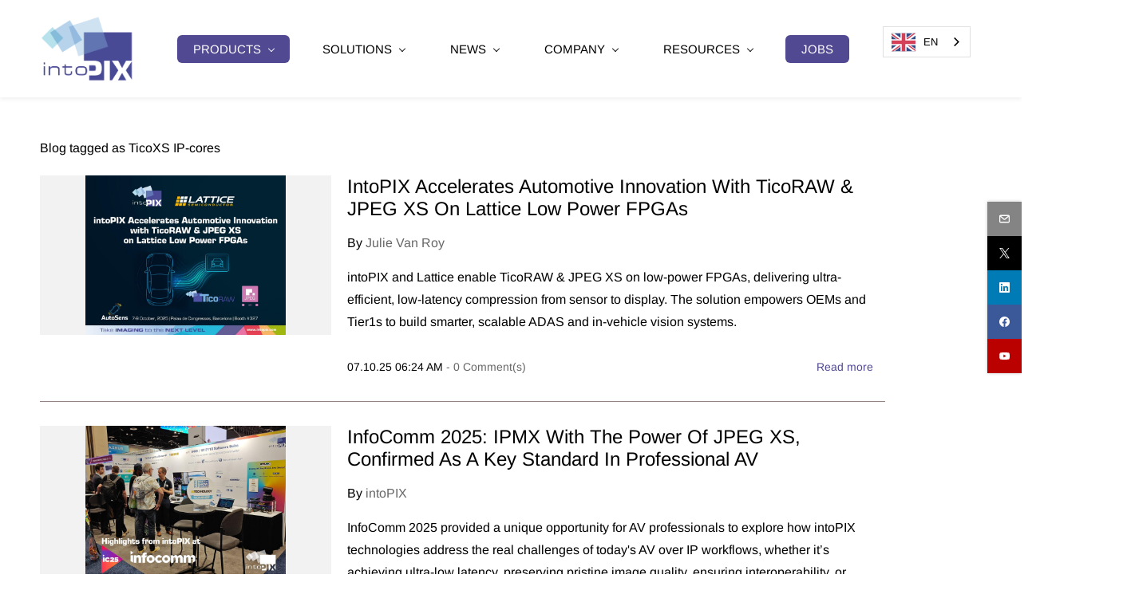

--- FILE ---
content_type: text/html;charset=UTF-8
request_url: https://www.intopix.com/blogs/tag/tico-xs/
body_size: 17026
content:
<!doctype html><html lang="en" dir="ltr" data-nojs><head><title>TicoXS IP-cores for JPEG XS</title><meta name="viewport" content="width=device-width, initial-scale=1.0, shrink-to-fit=no"><meta http-equiv="Content-Type" content="text/html; charset=utf-8"/><meta name="generator" content="Zoho Sites 2.0, https://zoho.com/sites"/><link rel="icon" href="/favicon.png"/><link rel="canonical" href="https://www.intopix.com/blogs/tag/tico-xs/"/><meta name="twitter:card" content="summary"><meta name="twitter:url" content="https://www.intopix.com/blogs/tag/tico-xs/"><meta name="twitter:title" content="TicoXS IP-cores for JPEG XS"><meta property="og:type" content="website"><meta property="og:url" content="https://www.intopix.com/blogs/tag/tico-xs/"><meta property="og:title" content="TicoXS IP-cores for JPEG XS"><link href="/css/zsite-core.css" rel="preload" type="text/css" as="style"><link href="/css/zsite-core.css" rel="stylesheet" type="text/css"><link rel="preconnect" href="//img.zohostatic.eu"><link rel="preconnect" href="//static.zohocdn.com"><link href="/template/1b99d4cb403d40ea9cb21f3069be4375/stylesheets/style.css" rel="preload" type="text/css" as="style"><link href="/template/1b99d4cb403d40ea9cb21f3069be4375/stylesheets/style.css" rel="stylesheet" type="text/css"><link href="/template/1b99d4cb403d40ea9cb21f3069be4375/stylesheets/sub-style.css" rel="preload" type="text/css" as="style"><link href="/template/1b99d4cb403d40ea9cb21f3069be4375/stylesheets/sub-style.css" rel="stylesheet" type="text/css"><link href="/template/1b99d4cb403d40ea9cb21f3069be4375/stylesheets/blog-style.css" rel="preload" type="text/css" as="style"><link href="/template/1b99d4cb403d40ea9cb21f3069be4375/stylesheets/blog-style.css" rel="stylesheet" type="text/css"><link rel="preload" type="text/css" href="//webfonts.zoho.eu/css?family=Noto Sans:400,700/Nunito/Arimo:400/Lato:300,400,700/Lora:400,700/Source Sans Pro:100,300,700,400/Noto Sans:100,300,700,400/Raleway:100,300,700,400/Arvo/Roboto:100,300,700,400/Arimo:600,700,400,700i,400i/Muli:100,300,700,400/Oxygen:700,400/Permanent Marker:400/Allura:400/Anonymous Pro:700,400/Carrois Gothic SC:400/Bad Script:400/Architects Daughter:400/Calligraffitti:400/Dancing Script:700,400/Antic Didone:400/Bangers:400/Londrina Shadow:400/Monoton:400/Russo One:400/Existence Light:400/Archivo Black:400/Bilbo Swash Caps:400/DejaVu Sans:700,400&amp;display=swap" as="style"><link rel="stylesheet" type="text/css" href="//webfonts.zoho.eu/css?family=Noto Sans:400,700/Nunito/Arimo:400/Lato:300,400,700/Lora:400,700/Source Sans Pro:100,300,700,400/Noto Sans:100,300,700,400/Raleway:100,300,700,400/Arvo/Roboto:100,300,700,400/Arimo:600,700,400,700i,400i/Muli:100,300,700,400/Oxygen:700,400/Permanent Marker:400/Allura:400/Anonymous Pro:700,400/Carrois Gothic SC:400/Bad Script:400/Architects Daughter:400/Calligraffitti:400/Dancing Script:700,400/Antic Didone:400/Bangers:400/Londrina Shadow:400/Monoton:400/Russo One:400/Existence Light:400/Archivo Black:400/Bilbo Swash Caps:400/DejaVu Sans:700,400&amp;display=swap"><link href="/zs-customfonts/zs-customfonts.css" id="zs-customfonts" rel="preload" type="text/css" as="style"><link href="/zs-customfonts/zs-customfonts.css" id="zs-customfonts" rel="stylesheet" type="text/css"><link href="/zs-customcss.css" rel="preload" type="text/css" as="style"><link href="/zs-customcss.css" rel="stylesheet" type="text/css"><script>document.documentElement.removeAttribute('data-nojs');</script><script>window.zs_content_format="0";window.zs_resource_url = "/blogs";window.isDefaultLogo = "false";window.zs_site_resource_id = "168392000000195007";window.zs_site_resource_path = "";</script><script>window.is_portal_site="true";</script><script src="/zs-lang_en.js" defer></script><script src="/js/zsite-core.js" defer></script><script src="/template/1b99d4cb403d40ea9cb21f3069be4375/js/header.js" defer></script><script src="/template/1b99d4cb403d40ea9cb21f3069be4375/js/eventhandler.js" defer></script><script src="/template/1b99d4cb403d40ea9cb21f3069be4375/js/megamenu.js" defer></script><script src="/template/1b99d4cb403d40ea9cb21f3069be4375/js/language-list.js" defer></script><script>window.zs_data_center="Europe";</script><script>window.stand_alone_path="";</script><script>window.zs_rendering_mode="live";</script><script>window.is_social_share_enabled="true";</script><script src="https://sites-stratus.zohostratus.eu/IDC/js/browser_compatibility.js" defer></script><script type="text/javascript">if(Array.prototype.slice.apply(document.getElementsByTagName('script')).filter(i=>i.id==='zsiqscript').length < 1){var $zoho=$zoho || {};$zoho.salesiq = $zoho.salesiq || {widgetcode:"siq6225cda8d2f584f0e300ee6f3df4064eda8590de707644d284c85b6a5eb9b27d", values:{},ready:function(){}};var d=document;s=d.createElement("script");s.type="text/javascript";s.id="zsiqscript";s.defer=true;s.src="https://salesiq.zoho.eu/widget";t=d.getElementsByTagName("script")[0];t.parentNode.insertBefore(s,t);}</script><script src="https://cdn-eu.pagesense.io/js/sites658515197/63ee5cd965ca460784eb4005c8c5c84b.js"></script><script>window.zs_resource_id = "168392000000204530";window.zs_resource_type = "6";window.zs_resource_full_path = "/blogs/tag/tico-xs/";window.zs_content_json = {};</script><meta name="google-site-verification" content="L8b36RLqgGvMZJpzucBYDLwBQNpowezQr9frxudGEZk"/><!-- Google Tag Manager --><script>(function(w,d,s,l,i){w[l]=w[l]||[];w[l].push({'gtm.start':new Date().getTime(),event:'gtm.js'});var f=d.getElementsByTagName(s)[0],j=d.createElement(s),dl=l!='dataLayer'?'&l='+l:'';j.async=true;j.src='https://www.googletagmanager.com/gtm.js?id='+i+dl;f.parentNode.insertBefore(j,f);})(window,document,'script','dataLayer','GTM-W45452F');</script><!-- End Google Tag Manager --><script async src='https://www.googletagmanager.com/gtag/js?id=UA-119953-4'></script><script>window.dataLayer = window.dataLayer || [];function gtag(){dataLayer.push(arguments);}gtag('js', new Date());gtag('config', 'UA-119953-4');</script><link rel="alternate" hreflang="en" href="https://www.intopix.com"><link rel="alternate" hreflang="fr" href="https://fr.intopix.com"><link rel="alternate" hreflang="ja" href="https://ja.intopix.com"><link rel="alternate" hreflang="ko" href="https://ko.intopix.com"><link rel="alternate" hreflang="zh" href="https://zh.intopix.com"><link rel="alternate" hreflang="zh-tw" href="https://zh-tw.intopix.com"><script type="text/javascript" src="https://cdn.weglot.com/weglot.min.js"></script><script>
    Weglot.initialize({
        api_key: 'wg_608605f43fcf278a8a8083c48861b4e97'
    });
</script></head><body data-zs-home="true" data-zs-subsite="" data-zs-display-mode="default"><!-- Google Tag Manager (noscript) --><noscript><iframe src="https://www.googletagmanager.com/ns.html?id=GTM-W45452F" height="0" width="0" style="display:none;visibility:hidden;"></iframe></noscript><!-- End Google Tag Manager (noscript) --><div data-headercontainer="zptheme-data-headercontainer" data-zs-mobile-headerstyle="01" class="zpheader-style-04 theme-mobile-header-fixed theme-pages-full-stretch theme-mobile-header-style-01"><div data-megamenu-content-container class="theme-header " data-header="zptheme-data-header" data-dark-part-applied="false" data-banner-base-header="theme-banner-base-header"><div class="zpcontainer"><span data-zs-mobile-header-responsive-goback class="theme-responsive-goback"><a href="javascript:;" onclick="history.go(-1);"><svg viewBox="0 0 24 24"><path fill="#3E4152" fillrule="evenodd" d="M20.25 11.25H5.555l6.977-6.976a.748.748 0 000-1.056.749.749 0 00-1.056 0L3.262 11.43A.745.745 0 003 12a.745.745 0 00.262.57l8.214 8.212a.75.75 0 001.056 0 .748.748 0 000-1.056L5.555 12.75H20.25a.75.75 0 000-1.5"></path></svg></a></span><div data-zs-branding class="theme-branding-info " data-theme-branding-info="zptheme-branding-info"><div data-zs-logo-container class="theme-logo-parent "><a href="/"><picture><img data-zs-logo src="/Logos/Corporate_L/log IPX no tag 10cm.png" alt="intoPIX" style="height:82px;width:116.6px;"/></picture></a></div>
</div><div class="theme-navigation-and-icons"><div class="theme-menu-area" data-zp-nonresponsive-container="mymenu1"><div class="theme-menu " data-nav-menu-icon-width=20 data-nav-menu-icon-height=20 data-sub-menu-icon-height=20 data-sub-menu-icon-width=20 data-mega-menu-icon-width=20 data-mega-menu-icon-height=20 data-non-res-menu='zptheme-menu-non-res' data-zp-theme-menu="id: mymenu1 ;active: theme-menu-selected; maxitem:5;position: theme-sub-menu-position-change; orientation: horizontal; submenu: theme-sub-menu; moretext: More; nonresponsive-icon-el: theme-non-responsive-menu; responsive-icon-el: theme-responsive-menu; burger-close-icon: theme-close-icon; animate-open: theme-toggle-animate; animate-close: theme-toggle-animate-end;open-icon: theme-submenu-down-arrow; close-icon: theme-submenu-up-arrow; root-icon: theme-submenu-down-arrow; subtree-icon: theme-submenu-right-arrow;"><ul data-zs-menu-container><li class="menu-highlight-primary" data-megamenu="168392000000214059"><a href="javascript:;" target="_self"><span class="theme-menu-content "><span class="theme-menu-name" data-theme-menu-name="PRODUCTS">PRODUCTS</span></span><span class="theme-sub-li-menu theme-non-responsive-menu theme-submenu-down-arrow"></span><span class="theme-sub-li-menu theme-responsive-menu theme-submenu-down-arrow"></span></a><ul class="theme-sub-menu" data-zs-submenu-container style="display:none;"><div data-megamenu-content="168392000000214059" data-megamenu-direction="below" class="zpmm zpmm-container-style-01"><div class="zpcontainer"><div class="zpmm-inner"><div class="zprow zpalign-items- zpjustify-content- seperator-background"><div class="zpelem-col zpcol-md-3 zpcol-sm-12 zpalign-self-"></div>
<div class="zpelem-col zpcol-md-6 zpcol-sm-12 zpalign-self-"><!-- title --><div class="zpmm-element zpmm-title "><a class="zpmm-element-anchor" href="/" target="_self"><span class="zpmm-element-menu-content "><span class="zpmm-element-textcontent">Solutions for OEMs &amp; DEVELOPERS</span></span></a></div>
<!-- title end --></div><div class="zpelem-col zpcol-md-3 zpcol-sm-12 zpalign-self-"><!-- title --><div class="zpmm-element zpmm-title "><a class="zpmm-element-anchor" href="/" target="_self"><span class="zpmm-element-menu-content "><span class="zpmm-element-textcontent">Solutions for PROFESSIONALS</span></span></a></div>
<!-- title end --></div></div><div class="zprow zpalign-items- zpjustify-content- seperator-background"><div class="zpelem-col zpcol-md-3 zpcol-sm-12 zpalign-self-"><!-- image --><div class="zpmm-element zpmm-title zpmm-image"><a class="zpmm-element-anchor" href="/live-ip-production" target="_self"><picture><img class="zpmm-element-imagecontent" src="/Products%20Pict/MEDIA%20PRODUCTION%20OVER%20IP%20v2.jpg" alt=""/></picture></a></div>
<!-- image end --><!-- image --><div class="zpmm-element zpmm-title zpmm-image"><a class="zpmm-element-anchor" href="/solutions" target="_self"><picture><img class="zpmm-element-imagecontent" src="/Products%20Pict/PROAV%20OVER%20IP%20v2.jpg" alt=""/></picture></a></div>
<!-- image end --><!-- image --><div class="zpmm-element zpmm-title zpmm-image"><a class="zpmm-element-anchor" href="/automotive" target="_self"><picture><img class="zpmm-element-imagecontent" src="/Products%20Pict/AUTOMOTIVE%20v2.jpg" alt=""/></picture></a></div>
<!-- image end --><!-- image --><div class="zpmm-element zpmm-title zpmm-image"><a class="zpmm-element-anchor" href="/vision-and-cameras" target="_self"><picture><img class="zpmm-element-imagecontent" src="/Products%20Pict/CAMERA%20AND%20VISION%20v2.jpg" alt=""/></picture></a></div>
<!-- image end --></div><div class="zpelem-col zpcol-md-3 zpcol-sm-12 zpalign-self-"><!-- title --><div class="zpmm-element zpmm-title menu-highlight-primary "><a class="zpmm-element-anchor" href="/jpeg-xs" target="_self"><span class="zpmm-element-menu-content "><span class="zpmm-element-textcontent">JPEG XS CODEC</span></span></a></div>
<!-- title end --><!-- title --><div class="zpmm-element zpmm-title "><a class="zpmm-element-anchor" href="/tico-xs-ip-cores" target="_self"><span class="zpmm-element-menu-content "><span class="zpmm-element-textcontent">JPEG XS FPGA / ASIC IP Cores </span></span></a></div>
<!-- title end --><!-- text --><div class="zpmm-element zpmm-text "><a class="zpmm-element-anchor" href="/tico-xs-ip-cores" target="_self"><span class="zpmm-element-menu-content "><span class="zpmm-element-menu-icon" data-theme-megamenu-icon="gg-chevron-double-right"><svg xmlns="http://www.w3.org/2000/svg" viewbox="0 0 24 24"><path d="M5.63605 7.75735L7.05026 6.34314L12.7071 12L7.05029 17.6568L5.63608 16.2426L9.87869 12L5.63605 7.75735Z"></path><path d="M12.7071 6.34314L11.2929 7.75735L15.5356 12L11.2929 16.2426L12.7072 17.6568L18.364 12L12.7071 6.34314Z"></path></svg></span><span class="zpmm-element-textcontent">TicoXS IP Cores</span></span></a></div>
<!-- text end --><!-- text --><div class="zpmm-element zpmm-text "><a class="zpmm-element-anchor" href="/ticoXS-FIP" target="_self"><span class="zpmm-element-menu-content "><span class="zpmm-element-menu-icon" data-theme-megamenu-icon="gg-chevron-double-right"><svg xmlns="http://www.w3.org/2000/svg" viewbox="0 0 24 24"><path d="M5.63605 7.75735L7.05026 6.34314L12.7071 12L7.05029 17.6568L5.63608 16.2426L9.87869 12L5.63605 7.75735Z"></path><path d="M12.7071 6.34314L11.2929 7.75735L15.5356 12L11.2929 16.2426L12.7072 17.6568L18.364 12L12.7071 6.34314Z"></path></svg></span><span class="zpmm-element-textcontent">TicoXS FIP IP Cores</span></span></a></div>
<!-- text end --><!-- title --><div class="zpmm-element zpmm-title "><a class="zpmm-element-anchor" href="/fasttico-xs-sdks" target="_self"><span class="zpmm-element-menu-content "><span class="zpmm-element-textcontent">JPEG XS Fast CPU / GPU SDK</span></span></a></div>
<!-- title end --><!-- text --><div class="zpmm-element zpmm-text "><a class="zpmm-element-anchor" href="/fasttico-xs-sdks" target="_self"><span class="zpmm-element-menu-content "><span class="zpmm-element-menu-icon" data-theme-megamenu-icon="gg-chevron-double-right"><svg xmlns="http://www.w3.org/2000/svg" viewbox="0 0 24 24"><path d="M5.63605 7.75735L7.05026 6.34314L12.7071 12L7.05029 17.6568L5.63608 16.2426L9.87869 12L5.63605 7.75735Z"></path><path d="M12.7071 6.34314L11.2929 7.75735L15.5356 12L11.2929 16.2426L12.7072 17.6568L18.364 12L12.7071 6.34314Z"></path></svg></span><span class="zpmm-element-textcontent"> FastTicoXS SDK - World's Fastest JPEG XS Codec</span></span></a></div>
<!-- text end --><!-- title --><div class="zpmm-element zpmm-title menu-highlight-primary "><a class="zpmm-element-anchor" href="/tico-raw" target="_self"><span class="zpmm-element-menu-content "><span class="zpmm-element-textcontent">RAW CODEC</span></span></a></div>
<!-- title end --><!-- text --><div class="zpmm-element zpmm-text "><a class="zpmm-element-anchor" href="/tico-raw-fpga-asic-ip-cores" target="_self"><span class="zpmm-element-menu-content "><span class="zpmm-element-menu-icon" data-theme-megamenu-icon="gg-chevron-double-right"><svg xmlns="http://www.w3.org/2000/svg" viewbox="0 0 24 24"><path d="M5.63605 7.75735L7.05026 6.34314L12.7071 12L7.05029 17.6568L5.63608 16.2426L9.87869 12L5.63605 7.75735Z"></path><path d="M12.7071 6.34314L11.2929 7.75735L15.5356 12L11.2929 16.2426L12.7072 17.6568L18.364 12L12.7071 6.34314Z"></path></svg></span><span class="zpmm-element-textcontent">TicoRAW FPGA / ASIC IP Cores</span></span></a></div>
<!-- text end --><!-- text --><div class="zpmm-element zpmm-text "><a class="zpmm-element-anchor" href="/fasttico-raw-cpu-gpu-sdks" target="_self"><span class="zpmm-element-menu-content "><span class="zpmm-element-menu-icon" data-theme-megamenu-icon="gg-chevron-double-right"><svg xmlns="http://www.w3.org/2000/svg" viewbox="0 0 24 24"><path d="M5.63605 7.75735L7.05026 6.34314L12.7071 12L7.05029 17.6568L5.63608 16.2426L9.87869 12L5.63605 7.75735Z"></path><path d="M12.7071 6.34314L11.2929 7.75735L15.5356 12L11.2929 16.2426L12.7072 17.6568L18.364 12L12.7071 6.34314Z"></path></svg></span><span class="zpmm-element-textcontent">FastTicoRAW SDK - The Best of RAW at Lower Bandwidth</span></span></a></div>
<!-- text end --><!-- title --><div class="zpmm-element zpmm-title menu-highlight-primary "><a class="zpmm-element-anchor" href="/JPEG2000" target="_self"><span class="zpmm-element-menu-content "><span class="zpmm-element-textcontent">JPEG 2000 CODEC</span></span></a></div>
<!-- title end --><!-- text --><div class="zpmm-element zpmm-text "><a class="zpmm-element-anchor" href="/JPEG2000-hd-encoder-decoder" target="_self"><span class="zpmm-element-menu-content "><span class="zpmm-element-menu-icon" data-theme-megamenu-icon="gg-chevron-double-right"><svg xmlns="http://www.w3.org/2000/svg" viewbox="0 0 24 24"><path d="M5.63605 7.75735L7.05026 6.34314L12.7071 12L7.05029 17.6568L5.63608 16.2426L9.87869 12L5.63605 7.75735Z"></path><path d="M12.7071 6.34314L11.2929 7.75735L15.5356 12L11.2929 16.2426L12.7072 17.6568L18.364 12L12.7071 6.34314Z"></path></svg></span><span class="zpmm-element-textcontent">HD Encoder/Decoder IP Cores</span></span></a></div>
<!-- text end --><!-- text --><div class="zpmm-element zpmm-text "><a class="zpmm-element-anchor" href="/2K-4K-cinema-JPEG2000-dci-encoder-decoder" target="_self"><span class="zpmm-element-menu-content "><span class="zpmm-element-menu-icon" data-theme-megamenu-icon="gg-chevron-double-right"><svg xmlns="http://www.w3.org/2000/svg" viewbox="0 0 24 24"><path d="M5.63605 7.75735L7.05026 6.34314L12.7071 12L7.05029 17.6568L5.63608 16.2426L9.87869 12L5.63605 7.75735Z"></path><path d="M12.7071 6.34314L11.2929 7.75735L15.5356 12L11.2929 16.2426L12.7072 17.6568L18.364 12L12.7071 6.34314Z"></path></svg></span><span class="zpmm-element-textcontent">Cinema Encoder/Decoder IP Cores</span></span></a></div>
<!-- text end --><!-- text --><div class="zpmm-element zpmm-text "><a class="zpmm-element-anchor" href="/memory-controllers" target="_self"><span class="zpmm-element-menu-content "><span class="zpmm-element-menu-icon" data-theme-megamenu-icon="gg-chevron-double-right"><svg xmlns="http://www.w3.org/2000/svg" viewbox="0 0 24 24"><path d="M5.63605 7.75735L7.05026 6.34314L12.7071 12L7.05029 17.6568L5.63608 16.2426L9.87869 12L5.63605 7.75735Z"></path><path d="M12.7071 6.34314L11.2929 7.75735L15.5356 12L11.2929 16.2426L12.7072 17.6568L18.364 12L12.7071 6.34314Z"></path></svg></span><span class="zpmm-element-textcontent">Memory Controller for J2K</span></span></a></div>
<!-- text end --></div><div class="zpelem-col zpcol-md-3 zpcol-sm-12 zpalign-self-"><!-- text --><div class="zpmm-element zpmm-text menu-highlight-primary "><a class="zpmm-element-anchor"><span class="zpmm-element-menu-content "><span class="zpmm-element-textcontent">VIDEO NETWORKING</span></span></a></div>
<!-- text end --><!-- text --><div class="zpmm-element zpmm-text "><a class="zpmm-element-anchor" href="/SMPTE-2110-22-JPEG-XS-RTP-Sub-system-IP-cores" target="_self"><span class="zpmm-element-menu-content "><span class="zpmm-element-menu-icon" data-theme-megamenu-icon="gg-chevron-double-right"><svg xmlns="http://www.w3.org/2000/svg" viewbox="0 0 24 24"><path d="M5.63605 7.75735L7.05026 6.34314L12.7071 12L7.05029 17.6568L5.63608 16.2426L9.87869 12L5.63605 7.75735Z"></path><path d="M12.7071 6.34314L11.2929 7.75735L15.5356 12L11.2929 16.2426L12.7072 17.6568L18.364 12L12.7071 6.34314Z"></path></svg></span><span class="zpmm-element-textcontent">JPEG XS RTP IP Cores - ST 2110-22</span></span></a></div>
<!-- text end --><!-- text --><div class="zpmm-element zpmm-text "><a class="zpmm-element-anchor" href="/titanium-edk-for-soc" target="_self"><span class="zpmm-element-menu-content "><span class="zpmm-element-menu-icon" data-theme-megamenu-icon="gg-chevron-double-right"><svg xmlns="http://www.w3.org/2000/svg" viewbox="0 0 24 24"><path d="M5.63605 7.75735L7.05026 6.34314L12.7071 12L7.05029 17.6568L5.63608 16.2426L9.87869 12L5.63605 7.75735Z"></path><path d="M12.7071 6.34314L11.2929 7.75735L15.5356 12L11.2929 16.2426L12.7072 17.6568L18.364 12L12.7071 6.34314Z"></path></svg></span><span class="zpmm-element-textcontent">Titanium SoC EDK - ST 2110 / IPMX </span></span></a></div>
<!-- text end --><!-- text --><div class="zpmm-element zpmm-text "><a class="zpmm-element-anchor" href="/titanium-sdk" target="_self"><span class="zpmm-element-menu-content "><span class="zpmm-element-menu-icon" data-theme-megamenu-icon="gg-chevron-double-right"><svg xmlns="http://www.w3.org/2000/svg" viewbox="0 0 24 24"><path d="M5.63605 7.75735L7.05026 6.34314L12.7071 12L7.05029 17.6568L5.63608 16.2426L9.87869 12L5.63605 7.75735Z"></path><path d="M12.7071 6.34314L11.2929 7.75735L15.5356 12L11.2929 16.2426L12.7072 17.6568L18.364 12L12.7071 6.34314Z"></path></svg></span><span class="zpmm-element-textcontent">Titanium SDK - ST 2110 / IPMX </span></span></a></div>
<!-- text end --><!-- text --><div class="zpmm-element zpmm-text "><a class="zpmm-element-anchor" href="/mpeg2-ts" target="_self"><span class="zpmm-element-menu-content "><span class="zpmm-element-menu-icon" data-theme-megamenu-icon="gg-chevron-double-right"><svg xmlns="http://www.w3.org/2000/svg" viewbox="0 0 24 24"><path d="M5.63605 7.75735L7.05026 6.34314L12.7071 12L7.05029 17.6568L5.63608 16.2426L9.87869 12L5.63605 7.75735Z"></path><path d="M12.7071 6.34314L11.2929 7.75735L15.5356 12L11.2929 16.2426L12.7072 17.6568L18.364 12L12.7071 6.34314Z"></path></svg></span><span class="zpmm-element-textcontent">MPEG2-TS IP Cores - VSF TR01 / TR07</span></span></a></div>
<!-- text end --><!-- text --><div class="zpmm-element zpmm-text "><a class="zpmm-element-anchor" href="/tico-sdi-ip" target="_self"><span class="zpmm-element-menu-content "><span class="zpmm-element-menu-icon" data-theme-megamenu-icon="gg-chevron-double-right"><svg xmlns="http://www.w3.org/2000/svg" viewbox="0 0 24 24"><path d="M5.63605 7.75735L7.05026 6.34314L12.7071 12L7.05029 17.6568L5.63608 16.2426L9.87869 12L5.63605 7.75735Z"></path><path d="M12.7071 6.34314L11.2929 7.75735L15.5356 12L11.2929 16.2426L12.7072 17.6568L18.364 12L12.7071 6.34314Z"></path></svg></span><span class="zpmm-element-textcontent">SDI Mapper IP Cores - Compressed Video over SDI</span></span></a></div>
<!-- text end --><!-- title --><div class="zpmm-element zpmm-title menu-highlight-primary "><a class="zpmm-element-anchor"><span class="zpmm-element-menu-content "><span class="zpmm-element-textcontent">ENCRYPTION</span></span></a></div>
<!-- title end --><!-- text --><div class="zpmm-element zpmm-text "><a class="zpmm-element-anchor" href="/security" target="_self"><span class="zpmm-element-menu-content "><span class="zpmm-element-menu-icon" data-theme-megamenu-icon="gg-chevron-double-right"><svg xmlns="http://www.w3.org/2000/svg" viewbox="0 0 24 24"><path d="M5.63605 7.75735L7.05026 6.34314L12.7071 12L7.05029 17.6568L5.63608 16.2426L9.87869 12L5.63605 7.75735Z"></path><path d="M12.7071 6.34314L11.2929 7.75735L15.5356 12L11.2929 16.2426L12.7072 17.6568L18.364 12L12.7071 6.34314Z"></path></svg></span><span class="zpmm-element-textcontent">Crypto / Security IP Cores</span></span></a></div>
<!-- text end --></div><div class="zpelem-col zpcol-md-3 zpcol-sm-12 zpalign-self-"><!-- title --><div class="zpmm-element zpmm-title menu-highlight-secondary "><a class="zpmm-element-anchor" href="/titaniumapps" target="_self"><span class="zpmm-element-menu-content "><span class="zpmm-element-textcontent">ST 2110 / IPMX APPLICATIONS</span></span></a></div>
<!-- title end --><!-- text --><div class="zpmm-element zpmm-text "><a class="zpmm-element-anchor" href="/titaniumshow" target="_self"><span class="zpmm-element-menu-content "><span class="zpmm-element-menu-icon" data-theme-megamenu-icon="gg-chevron-double-right"><svg xmlns="http://www.w3.org/2000/svg" viewbox="0 0 24 24"><path d="M5.63605 7.75735L7.05026 6.34314L12.7071 12L7.05029 17.6568L5.63608 16.2426L9.87869 12L5.63605 7.75735Z"></path><path d="M12.7071 6.34314L11.2929 7.75735L15.5356 12L11.2929 16.2426L12.7072 17.6568L18.364 12L12.7071 6.34314Z"></path></svg></span><span class="zpmm-element-textcontent">TitaniumShow - Cast your screen over IP!</span></span></a></div>
<!-- text end --><!-- text --><div class="zpmm-element zpmm-text "><a class="zpmm-element-anchor" href="/titanium-viewer" target="_self"><span class="zpmm-element-menu-content "><span class="zpmm-element-menu-icon" data-theme-megamenu-icon="gg-chevron-double-right"><svg xmlns="http://www.w3.org/2000/svg" viewbox="0 0 24 24"><path d="M5.63605 7.75735L7.05026 6.34314L12.7071 12L7.05029 17.6568L5.63608 16.2426L9.87869 12L5.63605 7.75735Z"></path><path d="M12.7071 6.34314L11.2929 7.75735L15.5356 12L11.2929 16.2426L12.7072 17.6568L18.364 12L12.7071 6.34314Z"></path></svg></span><span class="zpmm-element-textcontent">TitaniumViewer - Display and monitor any IP source!</span></span></a></div>
<!-- text end --><!-- text --><div class="zpmm-element zpmm-text "><a class="zpmm-element-anchor" href="/titaniumsdm" target="_self"><span class="zpmm-element-menu-content "><span class="zpmm-element-menu-icon" data-theme-megamenu-icon="gg-chevron-double-right"><svg xmlns="http://www.w3.org/2000/svg" viewbox="0 0 24 24"><path d="M5.63605 7.75735L7.05026 6.34314L12.7071 12L7.05029 17.6568L5.63608 16.2426L9.87869 12L5.63605 7.75735Z"></path><path d="M12.7071 6.34314L11.2929 7.75735L15.5356 12L11.2929 16.2426L12.7072 17.6568L18.364 12L12.7071 6.34314Z"></path></svg></span><span class="zpmm-element-textcontent">TitaniumSDM for Intel® SDM -ready displays or projectors</span></span></a></div>
<!-- text end --><!-- text --><div class="zpmm-element zpmm-text "><a class="zpmm-element-anchor" href="/titanium-apps-trial" target="_self"><span class="zpmm-element-menu-content "><span class="zpmm-element-menu-icon" data-theme-megamenu-icon="gg-software-download"><svg xmlns="http://www.w3.org/2000/svg" viewbox="0 0 24 24"><path d="M11 5C11 4.44772 11.4477 4 12 4C12.5523 4 13 4.44772 13 5V12.1578L16.2428 8.91501L17.657 10.3292L12.0001 15.9861L6.34326 10.3292L7.75748 8.91501L11 12.1575V5Z"></path><path d="M4 14H6V18H18V14H20V18C20 19.1046 19.1046 20 18 20H6C4.89543 20 4 19.1046 4 18V14Z"></path></svg></span><span class="zpmm-element-textcontent">Try for Free!</span></span></a></div>
<!-- text end --><!-- title --><div class="zpmm-element zpmm-title menu-highlight-secondary "><a class="zpmm-element-anchor"><span class="zpmm-element-menu-content "><span class="zpmm-element-textcontent">FILE CONVERSION / PLUGINS</span></span></a></div>
<!-- title end --><!-- text --><div class="zpmm-element zpmm-text "><a class="zpmm-element-anchor" href="/JPEG-XS-plugin-adobe-premiere" target="_self"><span class="zpmm-element-menu-content "><span class="zpmm-element-menu-icon" data-theme-megamenu-icon="gg-chevron-double-right"><svg xmlns="http://www.w3.org/2000/svg" viewbox="0 0 24 24"><path d="M5.63605 7.75735L7.05026 6.34314L12.7071 12L7.05029 17.6568L5.63608 16.2426L9.87869 12L5.63605 7.75735Z"></path><path d="M12.7071 6.34314L11.2929 7.75735L15.5356 12L11.2929 16.2426L12.7072 17.6568L18.364 12L12.7071 6.34314Z"></path></svg></span><span class="zpmm-element-textcontent">Adobe® JPEG XS MXF Plugin</span></span></a></div>
<!-- text end --><!-- text --><div class="zpmm-element zpmm-text "><a class="zpmm-element-anchor" href="/ffmpeg" target="_self"><span class="zpmm-element-menu-content "><span class="zpmm-element-menu-icon" data-theme-megamenu-icon="gg-chevron-double-right"><svg xmlns="http://www.w3.org/2000/svg" viewbox="0 0 24 24"><path d="M5.63605 7.75735L7.05026 6.34314L12.7071 12L7.05029 17.6568L5.63608 16.2426L9.87869 12L5.63605 7.75735Z"></path><path d="M12.7071 6.34314L11.2929 7.75735L15.5356 12L11.2929 16.2426L12.7072 17.6568L18.364 12L12.7071 6.34314Z"></path></svg></span><span class="zpmm-element-textcontent">FFmpeg JPEG XS Plugin</span></span></a></div>
<!-- text end --></div></div><div class="zprow zpalign-items- zpjustify-content- seperator-background"><div class="zpelem-col zpcol-md-2 zpcol-sm-12 zpalign-self-"></div>
<div class="zpelem-col zpcol-md-2 zpcol-sm-12 zpalign-self-"></div><div class="zpelem-col zpcol-md-2 zpcol-sm-12 zpalign-self-"></div>
<div class="zpelem-col zpcol-md-2 zpcol-sm-12 zpalign-self-"></div><div class="zpelem-col zpcol-md-2 zpcol-sm-12 zpalign-self-"></div>
<div class="zpelem-col zpcol-md-2 zpcol-sm-12 zpalign-self-"></div></div></div></div>
</div></ul></li><li><a href="/solutions" target="_self"><span class="theme-menu-content "><span class="theme-menu-name" data-theme-menu-name="SOLUTIONS">SOLUTIONS</span></span><span class="theme-sub-li-menu theme-non-responsive-menu theme-submenu-down-arrow"></span><span class="theme-sub-li-menu theme-responsive-menu theme-submenu-down-arrow"></span></a><ul class="theme-sub-menu" data-zs-submenu-container style="display:none;"><li><a href="javascript:;" target="_self"><span class="theme-menu-content "><span class="theme-menu-name" data-theme-menu-name="Broadcast &amp; Media">Broadcast &amp; Media</span></span><span class="theme-sub-li-menu theme-non-responsive-menu theme-submenu-right-arrow"></span><span class="theme-sub-li-menu theme-responsive-menu theme-submenu-down-arrow"></span></a><ul class="theme-sub-menu" data-zs-submenu-container style="display:none;"><li><a href="/live-ip-production" target="_self"><span class="theme-menu-content "><span class="theme-menu-name" data-theme-menu-name="Media Production over IP">Media Production over IP</span></span></a></li><li><a href="/digital-cinema-solutions" target="_self"><span class="theme-menu-content "><span class="theme-menu-name" data-theme-menu-name="Cinema &amp; Post-Production">Cinema &amp; Post-Production</span></span></a></li><li><a href="/archiving" target="_self"><span class="theme-menu-content "><span class="theme-menu-name" data-theme-menu-name="Archiving &amp; Storage">Archiving &amp; Storage</span></span></a></li><li><a href="/8k-solutions" target="_self"><span class="theme-menu-content "><span class="theme-menu-name" data-theme-menu-name="8K &amp; High-Resolution Video">8K &amp; High-Resolution Video</span></span></a></li><li><a href="/wired-wireless-video-communications" target="_self"><span class="theme-menu-content "><span class="theme-menu-name" data-theme-menu-name="Wireless Video">Wireless Video</span></span></a></li></ul></li><li><a href="javascript:;" target="_self"><span class="theme-menu-content "><span class="theme-menu-name" data-theme-menu-name="ProAV &amp; Live Events">ProAV &amp; Live Events</span></span><span class="theme-sub-li-menu theme-non-responsive-menu theme-submenu-right-arrow"></span><span class="theme-sub-li-menu theme-responsive-menu theme-submenu-down-arrow"></span></a><ul class="theme-sub-menu" data-zs-submenu-container style="display:none;"><li><a href="/proav-over-ip" target="_self"><span class="theme-menu-content "><span class="theme-menu-name" data-theme-menu-name="ProAV over IP">ProAV over IP</span></span></a></li><li><a href="/wired-wireless-video-communications" target="_self"><span class="theme-menu-content "><span class="theme-menu-name" data-theme-menu-name="Wireless Video">Wireless Video</span></span></a></li></ul></li><li><a href="/automotive" target="_self"><span class="theme-menu-content "><span class="theme-menu-name" data-theme-menu-name="Automotive &amp; Transport">Automotive &amp; Transport</span></span></a></li><li><a href="/vision-and-cameras" target="_self"><span class="theme-menu-content "><span class="theme-menu-name" data-theme-menu-name="Machine Vision &amp; Cameras">Machine Vision &amp; Cameras</span></span></a></li><li><a href="/aerospace-remote-sensing" target="_self"><span class="theme-menu-content "><span class="theme-menu-name" data-theme-menu-name="Aerospace, Security &amp; Remote Sensing">Aerospace, Security &amp; Remote Sensing</span></span></a></li><li><a href="javascript:;" target="_self"><span class="theme-menu-content "><span class="theme-menu-name" data-theme-menu-name="XR, Mobile &amp; Display">XR, Mobile &amp; Display</span></span><span class="theme-sub-li-menu theme-non-responsive-menu theme-submenu-right-arrow"></span><span class="theme-sub-li-menu theme-responsive-menu theme-submenu-down-arrow"></span></a><ul class="theme-sub-menu" data-zs-submenu-container style="display:none;"><li><a href="/vr-ar-headset" target="_self"><span class="theme-menu-content "><span class="theme-menu-name" data-theme-menu-name="Extended Reality">Extended Reality</span></span></a></li><li><a href="/smartphones-tablets-displays" target="_self"><span class="theme-menu-content "><span class="theme-menu-name" data-theme-menu-name="Mobile &amp; Display">Mobile &amp; Display</span></span></a></li></ul></li></ul></li><li><a href="javascript:;" target="_self"><span class="theme-menu-content "><span class="theme-menu-name" data-theme-menu-name="NEWS">NEWS</span></span><span class="theme-sub-li-menu theme-non-responsive-menu theme-submenu-down-arrow"></span><span class="theme-sub-li-menu theme-responsive-menu theme-submenu-down-arrow"></span></a><ul class="theme-sub-menu" data-zs-submenu-container style="display:none;"><li><a href="/blogs" target="_self"><span class="theme-menu-content "><span class="theme-menu-name" data-theme-menu-name="News &amp; Insights">News &amp; Insights</span></span></a></li><li><a href="/events" target="_self"><span class="theme-menu-content "><span class="theme-menu-name" data-theme-menu-name="Events">Events</span></span></a></li><li><a href="/blogs/press-release" target="_self"><span class="theme-menu-content "><span class="theme-menu-name" data-theme-menu-name="Press Releases">Press Releases</span></span></a></li></ul></li><li><a href="javascript:;" target="_self"><span class="theme-menu-content "><span class="theme-menu-name" data-theme-menu-name="COMPANY">COMPANY</span></span><span class="theme-sub-li-menu theme-non-responsive-menu theme-submenu-down-arrow"></span><span class="theme-sub-li-menu theme-responsive-menu theme-submenu-down-arrow"></span></a><ul class="theme-sub-menu" data-zs-submenu-container style="display:none;"><li><a href="/contact" target="_self"><span class="theme-menu-content "><span class="theme-menu-name" data-theme-menu-name="Contact Us">Contact Us</span></span></a></li><li><a href="/about" target="_self"><span class="theme-menu-content "><span class="theme-menu-name" data-theme-menu-name="About intoPIX">About intoPIX</span></span></a></li><li><a href="/jobs" target="_self"><span class="theme-menu-content "><span class="theme-menu-name" data-theme-menu-name="Jobs &amp; Internships">Jobs &amp; Internships</span></span></a></li><li><a href="/leadership" target="_self"><span class="theme-menu-content "><span class="theme-menu-name" data-theme-menu-name="Leadership">Leadership</span></span></a></li><li><a href="/awards" target="_self"><span class="theme-menu-content "><span class="theme-menu-name" data-theme-menu-name="Awards">Awards</span></span></a></li><li><a href="/partners" target="_self"><span class="theme-menu-content "><span class="theme-menu-name" data-theme-menu-name="Partners &amp; Customers">Partners &amp; Customers</span></span></a></li><li><a href="/press-images" target="_self"><span class="theme-menu-content "><span class="theme-menu-name" data-theme-menu-name="Press Images">Press Images</span></span></a></li></ul></li><li data-zp-more-menu="mymenu1"><a href="javascript:;" target="_self"><span class="theme-menu-content "><span class="theme-menu-name" data-theme-menu-name="More">More</span></span><span class="theme-sub-li-menu theme-non-responsive-menu theme-submenu-down-arrow"></span><span class="theme-sub-li-menu theme-responsive-menu theme-submenu-down-arrow"></span></a><ul class="theme-sub-menu" data-zs-submenu-container style="display:none;"><li><a href="/learn" target="_self"><span class="theme-menu-content "><span class="theme-menu-name" data-theme-menu-name="RESOURCES">RESOURCES</span></span><span class="theme-sub-li-menu theme-non-responsive-menu theme-submenu-right-arrow"></span><span class="theme-sub-li-menu theme-responsive-menu theme-submenu-down-arrow"></span></a><ul class="theme-sub-menu" data-zs-submenu-container style="display:none;"><li><a href="javascript:;" target="_self"><span class="theme-menu-content theme-menu-icon-enabled "><span class="theme-menu-icon" data-theme-menu-icon="fa-solid-cogs"><svg xmlns="http://www.w3.org/2000/svg" viewbox="0 0 640 512"><path d="M512.1 191l-8.2 14.3c-3 5.3-9.4 7.5-15.1 5.4-11.8-4.4-22.6-10.7-32.1-18.6-4.6-3.8-5.8-10.5-2.8-15.7l8.2-14.3c-6.9-8-12.3-17.3-15.9-27.4h-16.5c-6 0-11.2-4.3-12.2-10.3-2-12-2.1-24.6 0-37.1 1-6 6.2-10.4 12.2-10.4h16.5c3.6-10.1 9-19.4 15.9-27.4l-8.2-14.3c-3-5.2-1.9-11.9 2.8-15.7 9.5-7.9 20.4-14.2 32.1-18.6 5.7-2.1 12.1.1 15.1 5.4l8.2 14.3c10.5-1.9 21.2-1.9 31.7 0L552 6.3c3-5.3 9.4-7.5 15.1-5.4 11.8 4.4 22.6 10.7 32.1 18.6 4.6 3.8 5.8 10.5 2.8 15.7l-8.2 14.3c6.9 8 12.3 17.3 15.9 27.4h16.5c6 0 11.2 4.3 12.2 10.3 2 12 2.1 24.6 0 37.1-1 6-6.2 10.4-12.2 10.4h-16.5c-3.6 10.1-9 19.4-15.9 27.4l8.2 14.3c3 5.2 1.9 11.9-2.8 15.7-9.5 7.9-20.4 14.2-32.1 18.6-5.7 2.1-12.1-.1-15.1-5.4l-8.2-14.3c-10.4 1.9-21.2 1.9-31.7 0zm-10.5-58.8c38.5 29.6 82.4-14.3 52.8-52.8-38.5-29.7-82.4 14.3-52.8 52.8zM386.3 286.1l33.7 16.8c10.1 5.8 14.5 18.1 10.5 29.1-8.9 24.2-26.4 46.4-42.6 65.8-7.4 8.9-20.2 11.1-30.3 5.3l-29.1-16.8c-16 13.7-34.6 24.6-54.9 31.7v33.6c0 11.6-8.3 21.6-19.7 23.6-24.6 4.2-50.4 4.4-75.9 0-11.5-2-20-11.9-20-23.6V418c-20.3-7.2-38.9-18-54.9-31.7L74 403c-10 5.8-22.9 3.6-30.3-5.3-16.2-19.4-33.3-41.6-42.2-65.7-4-10.9.4-23.2 10.5-29.1l33.3-16.8c-3.9-20.9-3.9-42.4 0-63.4L12 205.8c-10.1-5.8-14.6-18.1-10.5-29 8.9-24.2 26-46.4 42.2-65.8 7.4-8.9 20.2-11.1 30.3-5.3l29.1 16.8c16-13.7 34.6-24.6 54.9-31.7V57.1c0-11.5 8.2-21.5 19.6-23.5 24.6-4.2 50.5-4.4 76-.1 11.5 2 20 11.9 20 23.6v33.6c20.3 7.2 38.9 18 54.9 31.7l29.1-16.8c10-5.8 22.9-3.6 30.3 5.3 16.2 19.4 33.2 41.6 42.1 65.8 4 10.9.1 23.2-10 29.1l-33.7 16.8c3.9 21 3.9 42.5 0 63.5zm-117.6 21.1c59.2-77-28.7-164.9-105.7-105.7-59.2 77 28.7 164.9 105.7 105.7zm243.4 182.7l-8.2 14.3c-3 5.3-9.4 7.5-15.1 5.4-11.8-4.4-22.6-10.7-32.1-18.6-4.6-3.8-5.8-10.5-2.8-15.7l8.2-14.3c-6.9-8-12.3-17.3-15.9-27.4h-16.5c-6 0-11.2-4.3-12.2-10.3-2-12-2.1-24.6 0-37.1 1-6 6.2-10.4 12.2-10.4h16.5c3.6-10.1 9-19.4 15.9-27.4l-8.2-14.3c-3-5.2-1.9-11.9 2.8-15.7 9.5-7.9 20.4-14.2 32.1-18.6 5.7-2.1 12.1.1 15.1 5.4l8.2 14.3c10.5-1.9 21.2-1.9 31.7 0l8.2-14.3c3-5.3 9.4-7.5 15.1-5.4 11.8 4.4 22.6 10.7 32.1 18.6 4.6 3.8 5.8 10.5 2.8 15.7l-8.2 14.3c6.9 8 12.3 17.3 15.9 27.4h16.5c6 0 11.2 4.3 12.2 10.3 2 12 2.1 24.6 0 37.1-1 6-6.2 10.4-12.2 10.4h-16.5c-3.6 10.1-9 19.4-15.9 27.4l8.2 14.3c3 5.2 1.9 11.9-2.8 15.7-9.5 7.9-20.4 14.2-32.1 18.6-5.7 2.1-12.1-.1-15.1-5.4l-8.2-14.3c-10.4 1.9-21.2 1.9-31.7 0zM501.6 431c38.5 29.6 82.4-14.3 52.8-52.8-38.5-29.6-82.4 14.3-52.8 52.8z"></path></svg></span><span class="theme-menu-name" data-theme-menu-name="Free Tools">Free Tools</span></span><span class="theme-sub-li-menu theme-non-responsive-menu theme-submenu-right-arrow"></span><span class="theme-sub-li-menu theme-responsive-menu theme-submenu-down-arrow"></span></a><ul class="theme-sub-menu" data-zs-submenu-container style="display:none;"><li><a href="https://support.intopix.com/compression/" target="_blank"><span class="theme-menu-content "><span class="theme-menu-name" data-theme-menu-name="Video Bitrate Calculator">Video Bitrate Calculator</span></span></a></li><li><a href="/st2110-22-dissector" target="_self"><span class="theme-menu-content "><span class="theme-menu-name" data-theme-menu-name="SMPTE ST 2110-22 Dissector">SMPTE ST 2110-22 Dissector</span></span></a></li><li><a href="/vsf-tr-07-JXS-TS-PES-dissector" target="_self"><span class="theme-menu-content "><span class="theme-menu-name" data-theme-menu-name="VSF TR-07 Dissector">VSF TR-07 Dissector</span></span></a></li><li><a href="https://support.intopix.com/raw-compression/" target="_blank"><span class="theme-menu-content "><span class="theme-menu-name" data-theme-menu-name="RAW Bayer Bandwidth Calculator">RAW Bayer Bandwidth Calculator</span></span></a></li></ul></li><li><a href="/flyers-datasheets" target="_self"><span class="theme-menu-content theme-menu-icon-enabled "><span class="theme-menu-icon" data-theme-menu-icon="gg-printer"><svg xmlns="http://www.w3.org/2000/svg" viewbox="0 0 24 24"><path fill-rule="evenodd" clip-rule="evenodd" d="M8 4H16V6H8V4ZM18 6H22V18H18V22H6V18H2V6H6V2H18V6ZM20 16H18V14H6V16H4V8H20V16ZM8 16H16V20H8V16ZM8 10H6V12H8V10Z"></path></svg></span><span class="theme-menu-name" data-theme-menu-name="Flyers &amp; Datasheets">Flyers &amp; Datasheets</span></span></a></li><li><a href="/videos-tutorials" target="_self"><span class="theme-menu-content theme-menu-icon-enabled "><span class="theme-menu-icon" data-theme-menu-icon="fa-solid-file-video"><svg xmlns="http://www.w3.org/2000/svg" viewbox="0 0 384 512"><path d="M384 121.941V128H256V0h6.059c6.365 0 12.47 2.529 16.971 7.029l97.941 97.941A24.005 24.005 0 0 1 384 121.941zM224 136V0H24C10.745 0 0 10.745 0 24v464c0 13.255 10.745 24 24 24h336c13.255 0 24-10.745 24-24V160H248c-13.2 0-24-10.8-24-24zm96 144.016v111.963c0 21.445-25.943 31.998-40.971 16.971L224 353.941V392c0 13.255-10.745 24-24 24H88c-13.255 0-24-10.745-24-24V280c0-13.255 10.745-24 24-24h112c13.255 0 24 10.745 24 24v38.059l55.029-55.013c15.011-15.01 40.971-4.491 40.971 16.97z"></path></svg></span><span class="theme-menu-name" data-theme-menu-name="Videos &amp; Tutorials">Videos &amp; Tutorials</span></span></a></li><li><a href="/webinars" target="_self"><span class="theme-menu-content theme-menu-icon-enabled "><span class="theme-menu-icon" data-theme-menu-icon="gg-play-button-r"><svg xmlns="http://www.w3.org/2000/svg" viewbox="0 0 24 24"><path fill-rule="evenodd" clip-rule="evenodd" d="M19 3H5C3.89543 3 3 3.89543 3 5V19C3 20.1046 3.89543 21 5 21H19C20.1046 21 21 20.1046 21 19V5C21 3.89543 20.1046 3 19 3ZM5 1C2.79086 1 1 2.79086 1 5V19C1 21.2091 2.79086 23 5 23H19C21.2091 23 23 21.2091 23 19V5C23 2.79086 21.2091 1 19 1H5Z"></path><path d="M16 12L10 16.3301V7.66987L16 12Z"></path></svg></span><span class="theme-menu-name" data-theme-menu-name="Webinars">Webinars</span></span></a></li><li><a href="/white-papers-application-notes" target="_self"><span class="theme-menu-content theme-menu-icon-enabled "><span class="theme-menu-icon" data-theme-menu-icon="gg-file-document"><svg xmlns="http://www.w3.org/2000/svg" viewbox="0 0 24 24"><path d="M7 18H17V16H7V18Z"></path><path d="M17 14H7V12H17V14Z"></path><path d="M7 10H11V8H7V10Z"></path><path fill-rule="evenodd" clip-rule="evenodd" d="M6 2C4.34315 2 3 3.34315 3 5V19C3 20.6569 4.34315 22 6 22H18C19.6569 22 21 20.6569 21 19V9C21 5.13401 17.866 2 14 2H6ZM6 4H13V9H19V19C19 19.5523 18.5523 20 18 20H6C5.44772 20 5 19.5523 5 19V5C5 4.44772 5.44772 4 6 4ZM15 4.10002C16.6113 4.4271 17.9413 5.52906 18.584 7H15V4.10002Z"></path></svg></span><span class="theme-menu-name" data-theme-menu-name="Papers &amp; Presentations">Papers &amp; Presentations</span></span></a></li><li><a href="/support" target="_self"><span class="theme-menu-content theme-menu-icon-enabled "><span class="theme-menu-icon" data-theme-menu-icon="fa-solid-handshake"><svg xmlns="http://www.w3.org/2000/svg" viewbox="0 0 640 512"><path d="M434.7 64h-85.9c-8 0-15.7 3-21.6 8.4l-98.3 90c-.1.1-.2.3-.3.4-16.6 15.6-16.3 40.5-2.1 56 12.7 13.9 39.4 17.6 56.1 2.7.1-.1.3-.1.4-.2l79.9-73.2c6.5-5.9 16.7-5.5 22.6 1 6 6.5 5.5 16.6-1 22.6l-26.1 23.9L504 313.8c2.9 2.4 5.5 5 7.9 7.7V128l-54.6-54.6c-5.9-6-14.1-9.4-22.6-9.4zM544 128.2v223.9c0 17.7 14.3 32 32 32h64V128.2h-96zm48 223.9c-8.8 0-16-7.2-16-16s7.2-16 16-16 16 7.2 16 16-7.2 16-16 16zM0 384h64c17.7 0 32-14.3 32-32V128.2H0V384zm48-63.9c8.8 0 16 7.2 16 16s-7.2 16-16 16-16-7.2-16-16c0-8.9 7.2-16 16-16zm435.9 18.6L334.6 217.5l-30 27.5c-29.7 27.1-75.2 24.5-101.7-4.4-26.9-29.4-24.8-74.9 4.4-101.7L289.1 64h-83.8c-8.5 0-16.6 3.4-22.6 9.4L128 128v223.9h18.3l90.5 81.9c27.4 22.3 67.7 18.1 90-9.3l.2-.2 17.9 15.5c15.9 13 39.4 10.5 52.3-5.4l31.4-38.6 5.4 4.4c13.7 11.1 33.9 9.1 45-4.7l9.5-11.7c11.2-13.8 9.1-33.9-4.6-45.1z"></path></svg></span><span class="theme-menu-name" data-theme-menu-name="Support">Support</span></span></a></li></ul></li><li class="menu-highlight-primary"><a href="/jobs" target="_self"><span class="theme-menu-content "><span class="theme-menu-name" data-theme-menu-name="JOBS">JOBS</span></span></a></li></ul></li></ul><div data-zp-submenu-icon="mymenu1" style="display:none;"><span class="theme-sub-li-menu theme-non-responsive-menu"></span><span class="theme-sub-li-menu theme-responsive-menu theme-submenu-down-arrow"></span></div>
</div></div><div data-search-cart-position-non-responsive="zptheme-search-cart-position-non-responsive" class="theme-search-cart-non-res"><div class="theme-search-and-mini-cart-group theme-portal-position-02" data-theme-search-cart-group="zptheme-search-cart-group"><div data-theme-portal-non-responsive="zptheme-portal-non-responsive" class="theme-nonresponsive-portal-position-two"><div data-theme-portal="zptheme-portal" class="theme-portal-login theme-portal-icon-enabled"><svg class="theme-portal-icon" xmlns="http://www.w3.org/2000/svg" width="18" height="18" viewBox="0 0 24 27"><path fill-rule="evenodd" d="M19 7c0 3.87-3.13 7-7 7s-7-3.13-7-7 3.13-7 7-7 7 3.13 7 7Zm-2 0c0 2.76-2.24 5-5 5S7 9.76 7 7s2.24-5 5-5 5 2.24 5 5Zm7 19c0-6.08-4.92-11-11-11h-2C4.92 15 0 19.92 0 26c0 .55.45 1 1 1h22c.55 0 1-.45 1-1ZM2.06 25c.51-4.55 4.36-8 8.94-8h2c4.58 0 8.43 3.45 8.94 8H2.06Z"/></svg><div class="theme-portal-container-dropdown"><div class="theme-portal-container" data-portal-loggedout style="display:block;"><div class="theme-portal-content"><a data-portal-signin href="javascript:;">Sign In</a></div>
</div><div class="theme-portal-container" data-portal-loggedin style="display:none;"><div class="theme-portal-content theme-portal-content-loggedin-site "><a href="javascript:;" data-portal-profile><span class="theme-portal-username" data-portal-user-name></span></a></div>
<div class="theme-portal-content"><a data-portal-logout href="javascript:;">Sign Out</a></div>
</div></div></div></div></div></div></div></div><div data-zs-responsive-menu-area class="theme-responsive-menu-area theme-navigation-and-icons zpcontainer theme-hide-burgericon-cart-mobile"><div class="theme-responsive-menu-container" data-zp-burger-clickable-area="mymenu1"><span class="theme-burger-icon" data-zp-theme-burger-icon="mymenu1"></span></div>
<div class="theme-responsive-menu theme-menu-area" data-zp-responsive-container="mymenu1"></div>
</div></div><div class="zpsocialicon-floater"><div class="theme-socialicon-parent theme-social-icon-space" data-socialicon-parent="zptheme-socialicon-parent"><ul class="theme-scoialicon-inner-parent" data-socialicon-inner-parent="zptheme-socialicon-inner-parent"><li class="theme-socialicon-list"><a href="mailto:sales@intopix.com" target="_blank" class="theme-email-container" data-zs-social-profile-link><svg viewBox="0 0 383 292" xmlns="http://www.w3.org/2000/svg" xmlns:xlink="http://www.w3.org/1999/xlink"><path d="M336.764,0.945 L45.354,0.945 C20.346,0.945 0,20.484 0,44.5 L0,247.617 C0,271.633 20.346,291.172 45.354,291.172 L336.764,291.172 C361.772,291.172 382.117,271.633 382.117,247.617 L382.117,44.5 C382.117,20.484 361.772,0.945 336.764,0.945 L336.764,0.945 Z M336.764,252.72 L45.354,252.72 C41.678,252.72 38.454,250.336 38.454,247.617 L38.454,71.359 L170.251,182.629 C172.953,184.911 176.389,186.167 179.927,186.167 L202.186,186.168 C205.722,186.168 209.16,184.911 211.863,182.629 L343.666,71.355 L343.666,247.619 C343.664,250.336 340.439,252.72 336.764,252.72 L336.764,252.72 Z M191.059,147.987 L62.87,39.397 L319.248,39.397 L191.059,147.987 L191.059,147.987 Z"></path></svg></a></li><li class="theme-socialicon-list"><a href="https://twitter.com/intopix?lang=en" target="_blank" class="theme-twitter-container" data-zs-social-profile-link><svg xmlns="http://www.w3.org/2000/svg" width="24" height="24" viewBox="0 0 24 24"><path fill-rule="nonzero" d="M14.23 10.16 22.97 0H20.9l-7.59 8.82L7.24 0H.25l9.17 13.34L.25 24h2.07l8.02-9.32 6.4 9.32h6.99l-9.5-13.84Zm-2.84 3.3-.93-1.33L3.07 1.56h3.18l5.97 8.53.92 1.33 7.76 11.09h-3.18l-6.33-9.05Z"/></svg></a></li><li class="theme-socialicon-list"><a href="https://www.linkedin.com/company/464015/" target="_blank" class="theme-linkedin-container" data-zs-social-profile-link><svg class="zpsocialprofile" viewBox="0 0 64 64" xmlns="http://www.w3.org/2000/svg"><path d="M64 4.706v54.588A4.706 4.706 0 0 1 59.294 64H4.706A4.706 4.706 0 0 1 0 59.294V4.706A4.706 4.706 0 0 1 4.706 0h54.588A4.706 4.706 0 0 1 64 4.706zM18.824 24.47H9.412v30.117h9.412V24.471zm.847-10.353a5.421 5.421 0 0 0-5.384-5.46h-.17a5.459 5.459 0 0 0 0 10.918 5.421 5.421 0 0 0 5.554-5.289v-.17zm34.917 22.174c0-9.054-5.76-12.574-11.482-12.574a10.73 10.73 0 0 0-9.525 4.856h-.263v-4.103H24.47v30.117h9.411V38.57a6.25 6.25 0 0 1 5.647-6.738h.358c2.993 0 5.214 1.882 5.214 6.625v16.132h9.412l.075-18.296z"/></svg></a></li><li class="theme-socialicon-list"><a href="https://www.facebook.com/Intopix" target="_blank" class="theme-facebook-container" data-zs-social-profile-link><svg class="zpsocialprofile" viewBox="0 0 64 64" xmlns="http://www.w3.org/2000/svg"><path d="M64,32.1989637 C64,14.4248705 49.6642636,0 32,0 C14.3357364,0 -8.52651283e-14,14.4248705 -8.52651283e-14,32.1989637 C-8.52651283e-14,48.2818653 11.6992791,61.6124352 27.0236869,64 L27.0236869,41.4839378 L18.8506694,41.4839378 L18.8506694,32.1989637 L27.0236869,32.1989637 L27.0236869,25.1025907 C27.0236869,17.0445596 31.76931,12.5678756 39.0854789,12.5678756 C42.5787848,12.5678756 46.2039135,13.2310881 46.2039135,13.2310881 L46.2039135,21.0901554 L42.1833162,21.0901554 C38.1956746,21.0901554 36.9433574,23.6103627 36.9433574,26.1305699 L36.9433574,32.1658031 L45.8414006,32.1658031 L44.4243048,41.4507772 L36.9433574,41.4507772 L36.9433574,63.9668394 C52.3007209,61.6124352 64,48.2818653 64,32.1989637 Z"></path></svg></a></li><li class="theme-socialicon-list"><a href="https://www.youtube.com/@intopix/videos" target="_blank" class="theme-youtube-container" data-zs-social-profile-link><svg class="zpsocialprofile" viewBox="0 0 64 64" xmlns="http://www.w3.org/2000/svg"><path d="M32.786 10l.106.001.392.002c1.94.009 6.896.05 11.873.237l.765.03c4.589.187 9.063.504 11.068 1.04 2.71.73 4.84 2.86 5.56 5.56 1.204 4.505 1.301 13.515 1.31 14.939v.382c-.009 1.424-.106 10.434-1.31 14.939a7.885 7.885 0 0 1-5.56 5.56c-4.455 1.19-21.107 1.3-24.098 1.309h-.923c-2.99-.01-19.635-.118-24.099-1.309a7.885 7.885 0 0 1-5.56-5.56c-.401-1.502-.68-3.504-.873-5.559l-.058-.65c-.314-3.688-.368-7.394-.377-8.552L1 32.124v-.194-.054l.002-.245c.009-1.158.063-4.864.377-8.552l.058-.65c.193-2.055.472-4.057.873-5.559a7.885 7.885 0 0 1 5.56-5.56c4.296-1.146 19.878-1.29 23.706-1.307L31.97 10h.105zM26.15 22.57v18.86L42.48 32l-16.33-9.43z"/></svg></a></li></ul></div>
</div></div><div data-theme-content-container="theme-content-container" class="zpsection theme-pages-full-stretch"><div class="zpcontainer" data-zs-app="blogs"><h1 class="theme-blog-h1">TicoXS IP-cores</h1><div class="zprow" data-zs-app="blog_comments"><div class="zpcol-md-8 zpcol-sm-12 theme-blog-container-column"><h1 class="theme-blog-list-seo"> Blog tagged as TicoXS IP-cores </h1><div class="theme-blog-container theme-blog-container-with-cover-image"><div class="theme-blog-cover-img-container"><div class="theme-blog-cover-img-container-inner"><a href="/blogs/post/intopix-accelerates-automotive-innovation-with-ticoraw-jpeg-xs-on-lattice-low-power-fpgas1"><picture><img src="/Blog Pictures/PR intoPIX and Lattice - AutoSens EU 2025.jpg" class="theme-blog-cover-img" alt="IntoPIX Accelerates Automotive Innovation With TicoRAW &amp; JPEG XS On Lattice Low Power FPGAs"/></picture></a></div>
</div><div class="theme-blog-content "><div class="theme-blog-part theme-blog-heading-author theme-blog-heading-space"><h3 class="theme-blog-heading"><a href="/blogs/post/intopix-accelerates-automotive-innovation-with-ticoraw-jpeg-xs-on-lattice-low-power-fpgas1" data-blogpost-heading="true">IntoPIX Accelerates Automotive Innovation With TicoRAW &amp; JPEG XS On Lattice Low Power FPGAs</a></h3><p> By <a href="/blogs/author/julie-van-roy" class="theme-blog-author" data-blog-author="true">Julie Van Roy</a></p></div>
<div class="theme-blog-part theme-blog-author"> intoPIX and Lattice enable TicoRAW &amp; JPEG XS on low-power FPGAs, delivering ultra-efficient, low-latency compression from sensor to display. The solution empowers OEMs and Tier1s to build smarter, scalable ADAS and in-vehicle vision systems. </div>
<div class="theme-blog-part theme-blog-date-container"><div class="theme-blog-date-comment-count"><span class="theme-blog-date"> 07.10.25 06:24 AM </span><span class="theme-blog-comment-count"><a href="/blogs/post/intopix-accelerates-automotive-innovation-with-ticoraw-jpeg-xs-on-lattice-low-power-fpgas1#comments"> - <span data-post-id="168392000000308295"></span> Comment(s) </a></span></div>
<div class="theme-blog-readmore"><a href="/blogs/post/intopix-accelerates-automotive-innovation-with-ticoraw-jpeg-xs-on-lattice-low-power-fpgas1" data-blogpost-heading="true">Read more</a></div>
</div></div></div><div class="theme-blog-container theme-blog-container-with-cover-image"><div class="theme-blog-cover-img-container"><div class="theme-blog-cover-img-container-inner"><a href="/blogs/post/Post-infoComm-2025"><picture><img src="/Blog Pictures/InfoComm 2025 - intoPIX debriefing.jpg" class="theme-blog-cover-img" alt="InfoComm 2025: IPMX With The Power Of JPEG XS, Confirmed As A Key Standard In Professional AV "/></picture></a></div>
</div><div class="theme-blog-content "><div class="theme-blog-part theme-blog-heading-author theme-blog-heading-space"><h3 class="theme-blog-heading"><a href="/blogs/post/Post-infoComm-2025" data-blogpost-heading="true">InfoComm 2025: IPMX With The Power Of JPEG XS, Confirmed As A Key Standard In Professional AV </a></h3><p> By <a href="/blogs/author/intoPIX" class="theme-blog-author" data-blog-author="true">intoPIX</a></p></div>
<div class="theme-blog-part theme-blog-author"> InfoComm 2025 provided a unique opportunity for AV professionals to explore how intoPIX technologies address the real challenges of today's AV over IP workflows, whether it’s achieving ultra-low latency, preserving pristine image quality, ensuring interoperability, or simplifying system integration. </div>
<div class="theme-blog-part theme-blog-date-container"><div class="theme-blog-date-comment-count"><span class="theme-blog-date"> 26.06.25 12:14 PM </span><span class="theme-blog-comment-count"><a href="/blogs/post/Post-infoComm-2025#comments"> - <span data-post-id="168392000000195532"></span> Comment(s) </a></span></div>
<div class="theme-blog-readmore"><a href="/blogs/post/Post-infoComm-2025" data-blogpost-heading="true">Read more</a></div>
</div></div></div><div class="theme-blog-container theme-blog-container-with-cover-image"><div class="theme-blog-cover-img-container"><div class="theme-blog-cover-img-container-inner"><a href="/blogs/post/intopix-accelerates-automotive-innovation-with-ticoraw-jpeg-xs-on-lattice-low-power-fpgas"><picture><img src="/Blog Pictures/AutoSens US 2025 - PR Lattice.jpg" class="theme-blog-cover-img" alt="IntoPIX Accelerates Automotive Innovation With TicoRAW &amp; JPEG XS On Lattice Low Power FPGAs"/></picture></a></div>
</div><div class="theme-blog-content "><div class="theme-blog-part theme-blog-heading-author theme-blog-heading-space"><h3 class="theme-blog-heading"><a href="/blogs/post/intopix-accelerates-automotive-innovation-with-ticoraw-jpeg-xs-on-lattice-low-power-fpgas" data-blogpost-heading="true">IntoPIX Accelerates Automotive Innovation With TicoRAW &amp; JPEG XS On Lattice Low Power FPGAs</a></h3><p> By <a href="/blogs/author/intoPIX" class="theme-blog-author" data-blog-author="true">intoPIX</a></p></div>
<div class="theme-blog-part theme-blog-author"> intoPIX announces the availability of its JPEG XS and TicoRAW technologies powered by Lattice Semiconductor’s low power FPGA platforms and tailored specifically to meet the needs of the automotive industry. </div>
<div class="theme-blog-part theme-blog-date-container"><div class="theme-blog-date-comment-count"><span class="theme-blog-date"> 09.06.25 09:12 AM </span><span class="theme-blog-comment-count"><a href="/blogs/post/intopix-accelerates-automotive-innovation-with-ticoraw-jpeg-xs-on-lattice-low-power-fpgas#comments"> - <span data-post-id="168392000000195529"></span> Comment(s) </a></span></div>
<div class="theme-blog-readmore"><a href="/blogs/post/intopix-accelerates-automotive-innovation-with-ticoraw-jpeg-xs-on-lattice-low-power-fpgas" data-blogpost-heading="true">Read more</a></div>
</div></div></div><div class="theme-blog-container theme-blog-container-with-cover-image"><div class="theme-blog-cover-img-container"><div class="theme-blog-cover-img-container-inner"><a href="/blogs/post/intopix-unveils-enhanced-jpeg-xs-codec-and-ipmx-smpte-st-2110-solutions-enabling-4k-8k-video-for-oem"><picture><img src="/Blog Pictures/intoPIX at infocomm 2025 - OEMs.jpg" class="theme-blog-cover-img" alt="IntoPIX Unveils Enhanced JPEG XS Codec And IPMX / SMPTE ST 2110 Solutions Enabling 4K &amp; 8K Video For OEMs And Developers"/></picture></a></div>
</div><div class="theme-blog-content "><div class="theme-blog-part theme-blog-heading-author theme-blog-heading-space"><h3 class="theme-blog-heading"><a href="/blogs/post/intopix-unveils-enhanced-jpeg-xs-codec-and-ipmx-smpte-st-2110-solutions-enabling-4k-8k-video-for-oem" data-blogpost-heading="true">IntoPIX Unveils Enhanced JPEG XS Codec And IPMX / SMPTE ST 2110 Solutions Enabling 4K &amp; 8K Video For OEMs And Developers</a></h3><p> By <a href="/blogs/author/intoPIX" class="theme-blog-author" data-blog-author="true">intoPIX</a></p></div>
<div class="theme-blog-part theme-blog-author"> intoPIX is unveiling major advancements to its JPEG XS codec lineup and IPMX/SMPTE ST 2110 offerings. These innovations enable OEMs and developers to deliver flawless 4K and 8K [...] </div>
<div class="theme-blog-part theme-blog-date-container"><div class="theme-blog-date-comment-count"><span class="theme-blog-date"> 09.06.25 08:21 AM </span><span class="theme-blog-comment-count"><a href="/blogs/post/intopix-unveils-enhanced-jpeg-xs-codec-and-ipmx-smpte-st-2110-solutions-enabling-4k-8k-video-for-oem#comments"> - <span data-post-id="168392000000195531"></span> Comment(s) </a></span></div>
<div class="theme-blog-readmore"><a href="/blogs/post/intopix-unveils-enhanced-jpeg-xs-codec-and-ipmx-smpte-st-2110-solutions-enabling-4k-8k-video-for-oem" data-blogpost-heading="true">Read more</a></div>
</div></div></div><div class="theme-blog-container theme-blog-container-with-cover-image"><div class="theme-blog-cover-img-container"><div class="theme-blog-cover-img-container-inner"><a href="/blogs/post/intopix-and-nextera-adeas-announce-latest-ipmx-demo-design-with-jpeg-xs-on-compact-fpgas-at-infocomm"><picture><img src="/Blog Pictures/InfoComm 2025 - intoPIX Adeas Nextera.jpg" class="theme-blog-cover-img" alt="IntoPIX And Nextera-Adeas Announce Latest IPMX Demo Design With JPEG XS On Compact FPGAs At Infocomm 2025"/></picture></a></div>
</div><div class="theme-blog-content "><div class="theme-blog-part theme-blog-heading-author theme-blog-heading-space"><h3 class="theme-blog-heading"><a href="/blogs/post/intopix-and-nextera-adeas-announce-latest-ipmx-demo-design-with-jpeg-xs-on-compact-fpgas-at-infocomm" data-blogpost-heading="true">IntoPIX And Nextera-Adeas Announce Latest IPMX Demo Design With JPEG XS On Compact FPGAs At Infocomm 2025</a></h3><p> By <a href="/blogs/author/intoPIX" class="theme-blog-author" data-blog-author="true">intoPIX</a></p></div>
<div class="theme-blog-part theme-blog-author"> intoPIX is thrilled to continue its collaboration with Nextera Video and Adeas, showcasing the latest FPGA developments of the JPEG XS TDC solutions tailored for IPMX and ST 2110. </div>
<div class="theme-blog-part theme-blog-date-container"><div class="theme-blog-date-comment-count"><span class="theme-blog-date"> 06.06.25 10:18 AM </span><span class="theme-blog-comment-count"><a href="/blogs/post/intopix-and-nextera-adeas-announce-latest-ipmx-demo-design-with-jpeg-xs-on-compact-fpgas-at-infocomm#comments"> - <span data-post-id="168392000000195530"></span> Comment(s) </a></span></div>
<div class="theme-blog-readmore"><a href="/blogs/post/intopix-and-nextera-adeas-announce-latest-ipmx-demo-design-with-jpeg-xs-on-compact-fpgas-at-infocomm" data-blogpost-heading="true">Read more</a></div>
</div></div></div><div class="theme-blog-container theme-blog-container-with-cover-image"><div class="theme-blog-cover-img-container"><div class="theme-blog-cover-img-container-inner"><a href="/blogs/post/intopix-presents-its-new-titanium-software-suite-empowering-av-over-ip-workflows-with-speed-quality"><picture><img src="/Blog Pictures/Infocomm - PR Titanium Software Suite.jpg" class="theme-blog-cover-img" alt="IntoPIX Presents Its New Titanium Software Suite: Empowering AV-Over-IP Workflows With Speed, Quality &amp; Interoperability"/></picture></a></div>
</div><div class="theme-blog-content "><div class="theme-blog-part theme-blog-heading-author theme-blog-heading-space"><h3 class="theme-blog-heading"><a href="/blogs/post/intopix-presents-its-new-titanium-software-suite-empowering-av-over-ip-workflows-with-speed-quality" data-blogpost-heading="true">IntoPIX Presents Its New Titanium Software Suite: Empowering AV-Over-IP Workflows With Speed, Quality &amp; Interoperability</a></h3><p> By <a href="/blogs/author/intoPIX" class="theme-blog-author" data-blog-author="true">intoPIX</a></p></div>
<div class="theme-blog-part theme-blog-author"> intoPIX presents the new Titanium Software Suite designed for new IPMX and SMPTE 2110 software-driven workflows. As AV professionals shift to IP, demand is growing for reliable, high-performance solutions with low latency, top quality, and seamless interoperability. </div>
<div class="theme-blog-part theme-blog-date-container"><div class="theme-blog-date-comment-count"><span class="theme-blog-date"> 05.06.25 07:03 PM </span><span class="theme-blog-comment-count"><a href="/blogs/post/intopix-presents-its-new-titanium-software-suite-empowering-av-over-ip-workflows-with-speed-quality#comments"> - <span data-post-id="168392000000195528"></span> Comment(s) </a></span></div>
<div class="theme-blog-readmore"><a href="/blogs/post/intopix-presents-its-new-titanium-software-suite-empowering-av-over-ip-workflows-with-speed-quality" data-blogpost-heading="true">Read more</a></div>
</div></div></div><div class="theme-blog-container theme-blog-container-with-cover-image"><div class="theme-blog-cover-img-container"><div class="theme-blog-cover-img-container-inner"><a href="/blogs/post/intopix-hosts-ipmx-multivendor-interop-at-infocomm-2025-paving-the-way-for-universal-av-over-ip"><picture><img src="/Blog Pictures/intoPIX at infocomm 2025 - interop Demo - Press Release.jpg" class="theme-blog-cover-img" alt="IntoPIX Hosts IPMX Multivendor Interop At InfoComm 2025, Paving The Way For Universal AV-Over-IP"/></picture></a></div>
</div><div class="theme-blog-content "><div class="theme-blog-part theme-blog-heading-author theme-blog-heading-space"><h3 class="theme-blog-heading"><a href="/blogs/post/intopix-hosts-ipmx-multivendor-interop-at-infocomm-2025-paving-the-way-for-universal-av-over-ip" data-blogpost-heading="true">IntoPIX Hosts IPMX Multivendor Interop At InfoComm 2025, Paving The Way For Universal AV-Over-IP</a></h3><p> By <a href="/blogs/author/intoPIX" class="theme-blog-author" data-blog-author="true">intoPIX</a></p></div>
<div class="theme-blog-part theme-blog-author"> A live, multivendor interoperability demonstration at the intoPIX booth will highlight the maturity and flexibility of the IPMX ecosystem, showcasing real-world AV-over-IP workflows built on open standards. </div>
<div class="theme-blog-part theme-blog-date-container"><div class="theme-blog-date-comment-count"><span class="theme-blog-date"> 04.06.25 11:26 AM </span><span class="theme-blog-comment-count"><a href="/blogs/post/intopix-hosts-ipmx-multivendor-interop-at-infocomm-2025-paving-the-way-for-universal-av-over-ip#comments"> - <span data-post-id="168392000000195527"></span> Comment(s) </a></span></div>
<div class="theme-blog-readmore"><a href="/blogs/post/intopix-hosts-ipmx-multivendor-interop-at-infocomm-2025-paving-the-way-for-universal-av-over-ip" data-blogpost-heading="true">Read more</a></div>
</div></div></div><div class="theme-blog-container theme-blog-container-with-cover-image"><div class="theme-blog-cover-img-container"><div class="theme-blog-cover-img-container-inner"><a href="/blogs/post/intopix-showcases-smart-image-sensor-compression-at-autosens-us-2025"><picture><img src="/Blog Pictures/AutoSens US 2025 - Visit intoPIX Booth.jpg" class="theme-blog-cover-img" alt="IntoPIX Showcases Smart Image Sensor Compression At AutoSens US 2025"/></picture></a></div>
</div><div class="theme-blog-content "><div class="theme-blog-part theme-blog-heading-author theme-blog-heading-space"><h3 class="theme-blog-heading"><a href="/blogs/post/intopix-showcases-smart-image-sensor-compression-at-autosens-us-2025" data-blogpost-heading="true">IntoPIX Showcases Smart Image Sensor Compression At AutoSens US 2025</a></h3><p> By <a href="/blogs/author/intoPIX" class="theme-blog-author" data-blog-author="true">intoPIX</a></p></div>
<div class="theme-blog-part theme-blog-author"> At AutoSens, intoPIX will unveil its latest advancements in intelligent image compression for ADAS and autonomous vehicles. These technologies empower automotive engineers to meet the increasing data demands of next-generation perception systems [...] </div>
<div class="theme-blog-part theme-blog-date-container"><div class="theme-blog-date-comment-count"><span class="theme-blog-date"> 03.06.25 07:00 AM </span><span class="theme-blog-comment-count"><a href="/blogs/post/intopix-showcases-smart-image-sensor-compression-at-autosens-us-2025#comments"> - <span data-post-id="168392000000195526"></span> Comment(s) </a></span></div>
<div class="theme-blog-readmore"><a href="/blogs/post/intopix-showcases-smart-image-sensor-compression-at-autosens-us-2025" data-blogpost-heading="true">Read more</a></div>
</div></div></div><div class="theme-blog-container theme-blog-container-with-cover-image"><div class="theme-blog-cover-img-container"><div class="theme-blog-cover-img-container-inner"><a href="/blogs/post/nab-show-2025-recap-innovation-connections-recognition"><picture><img src="/Blog Pictures/NAB 2025 - recap.jpg" class="theme-blog-cover-img" alt="NAB Show 2025 Recap: Innovation, Connections &amp; Recognition!"/></picture></a></div>
</div><div class="theme-blog-content "><div class="theme-blog-part theme-blog-heading-author theme-blog-heading-space"><h3 class="theme-blog-heading"><a href="/blogs/post/nab-show-2025-recap-innovation-connections-recognition" data-blogpost-heading="true">NAB Show 2025 Recap: Innovation, Connections &amp; Recognition!</a></h3><p> By <a href="/blogs/author/intoPIX" class="theme-blog-author" data-blog-author="true">intoPIX</a></p></div>
<div class="theme-blog-part theme-blog-author"> NAB Show 2025 was a fantastic opportunity for intoPIX to reconnect with partners, customers, and video professionals at our booth. The show was packed with exciting demos, inspiring meetings… and a prestigious award for our new IPMX / SMPTE 2110 Software Suite for Professionals! </div>
<div class="theme-blog-part theme-blog-date-container"><div class="theme-blog-date-comment-count"><span class="theme-blog-date"> 29.04.25 12:35 PM </span><span class="theme-blog-comment-count"><a href="/blogs/post/nab-show-2025-recap-innovation-connections-recognition#comments"> - <span data-post-id="168392000000195524"></span> Comment(s) </a></span></div>
<div class="theme-blog-readmore"><a href="/blogs/post/nab-show-2025-recap-innovation-connections-recognition" data-blogpost-heading="true">Read more</a></div>
</div></div></div><div class="theme-blog-container theme-blog-container-with-cover-image"><div class="theme-blog-cover-img-container"><div class="theme-blog-cover-img-container-inner"><a href="/blogs/post/intoPIX-Brings-TicoRAW-and-JPEG-XS-to-Lattice-Low-Power-FPGAs-for-Vision-and-Medical-Applications"><picture><img src="/Blog Pictures/EW 2025.jpg" class="theme-blog-cover-img" alt="intoPIX Expands its offering for Medical, Human &amp; Machine Vision Applications with TicoRAW &amp; JPEG-XS on Lattice Low-Power FPGAs"/></picture></a></div>
</div><div class="theme-blog-content "><div class="theme-blog-part theme-blog-heading-author theme-blog-heading-space"><h3 class="theme-blog-heading"><a href="/blogs/post/intoPIX-Brings-TicoRAW-and-JPEG-XS-to-Lattice-Low-Power-FPGAs-for-Vision-and-Medical-Applications" data-blogpost-heading="true">intoPIX Expands its offering for Medical, Human &amp; Machine Vision Applications with TicoRAW &amp; JPEG-XS on Lattice Low-Power FPGAs</a></h3><p> By <a href="/blogs/author/intoPIX" class="theme-blog-author" data-blog-author="true">intoPIX</a></p></div>
<div class="theme-blog-part theme-blog-author"> intoPIX brings TicoRAW &amp; JPEG XS to Lattice FPGAs, enabling high-performance, low-latency, and power-efficient imaging for medical, industrial, and vision applications. </div>
<div class="theme-blog-part theme-blog-date-container"><div class="theme-blog-date-comment-count"><span class="theme-blog-date"> 28.02.25 10:11 AM </span><span class="theme-blog-comment-count"><a href="/blogs/post/intoPIX-Brings-TicoRAW-and-JPEG-XS-to-Lattice-Low-Power-FPGAs-for-Vision-and-Medical-Applications#comments"> - <span data-post-id="168392000000195512"></span> Comment(s) </a></span></div>
<div class="theme-blog-readmore"><a href="/blogs/post/intoPIX-Brings-TicoRAW-and-JPEG-XS-to-Lattice-Low-Power-FPGAs-for-Vision-and-Medical-Applications" data-blogpost-heading="true">Read more</a></div>
</div></div></div><div class="theme-blog-container theme-blog-prev-next "><a href="/blogs/tag/tico-xs/page/2" class="theme-blog-next-link" data-blog-nextpage="true"><span class="theme-prev-next-text"> Next </span><span><svg viewBox="13 14 17 12" xmlns="http://www.w3.org/2000/svg"><path d="M24.4476024,14.1797714 C24.2160051,13.9400762 23.8305494,13.9400762 23.5908542,14.1797714 C23.3592569,14.4113687 23.3592569,14.7968244 23.5908542,15.0278819 L27.9350587,19.3720864 L13.5997777,19.3720864 C13.2656081,19.3726262 13,19.6382344 13,19.9724039 C13,20.3065735 13.2656081,20.5808193 13.5997777,20.5808193 L27.9350587,20.5808193 L23.5908542,24.916926 C23.3592569,25.1566211 23.3592569,25.5426167 23.5908542,25.7736742 C23.8305494,26.0133693 24.2165449,26.0133693 24.4476024,25.7736742 L29.8202286,20.401048 C30.0599238,20.1694506 30.0599238,19.7839949 29.8202286,19.5529374 L24.4476024,14.1797714 Z"></path></svg></span></a></div>
</div><div class="zpcol-md-4 zpcol-sm-12 theme-blog-category-column"><div class="theme-blog-category-container"><div class="theme-blog-category-part theme-blog-category-heading-container"><h4 class="theme-blog-category-heading">Categories</h4></div>
<div class="theme-blog-category-part theme-blog-category-list"><ul><li class="theme-blog-category-list"><a href="/blogs/Learn" class="theme-blog-side-menu-link">Resources &amp; Learning</a><p class="theme-blog-count">(46)</p></li><li class="theme-blog-category-list"><a href="/blogs/press-release" class="theme-blog-side-menu-link">News &amp; Press</a><p class="theme-blog-count">(232)</p></li><li class="theme-blog-category-list"><a href="/blogs/case-studies" class="theme-blog-side-menu-link">Case Studies</a><p class="theme-blog-count">(7)</p></li><li class="theme-blog-category-list"><a href="/blogs/event-highlights" class="theme-blog-side-menu-link">Event Highlights</a><p class="theme-blog-count">(30)</p></li></ul></div>
</div><div class="theme-blog-category-container"><div class="theme-blog-category-part theme-blog-category-heading-container"><h4 class="theme-blog-category-heading">Tags</h4></div>
<div class="theme-blog-category-part theme-blog-tag-list"><ul><li class="theme-blog-category-tag-list"><a href="/blogs/tag/jpeg-2000" class="theme-blog-category-tag-list-link">JPEG 2000</a></li><li class="theme-blog-category-tag-list"><a href="/blogs/tag/broadcast" class="theme-blog-category-tag-list-link">Broadcast</a></li><li class="theme-blog-category-tag-list"><a href="/blogs/tag/pro-av" class="theme-blog-category-tag-list-link">Pro-AV</a></li><li class="theme-blog-category-tag-list"><a href="/blogs/tag/cinema" class="theme-blog-category-tag-list-link">Cinema</a></li><li class="theme-blog-category-tag-list"><a href="/blogs/tag/consumer" class="theme-blog-category-tag-list-link">Consumer Electronics</a></li><li class="theme-blog-category-tag-list"><a href="/blogs/tag/8k" class="theme-blog-category-tag-list-link">8K</a></li><li class="theme-blog-category-tag-list"><a href="/blogs/tag/av-over-ip" class="theme-blog-category-tag-list-link">AV-over-IP</a></li><li class="theme-blog-category-tag-list"><a href="/blogs/tag/smpte-2110" class="theme-blog-category-tag-list-link">SMPTE 2110 &amp; IPMX</a></li><li class="theme-blog-category-tag-list"><a href="/blogs/tag/smpte-2022" class="theme-blog-category-tag-list-link">SMPTE 2022 (VSF TR07, TR01, TR03)</a></li><li class="theme-blog-category-tag-list"><a href="/blogs/tag/raw" class="theme-blog-category-tag-list-link">Sensor Compression</a></li><li class="theme-blog-category-tag-list"><a href="/blogs/tag/product-news" class="theme-blog-category-tag-list-link">Product News</a></li><li class="theme-blog-category-tag-list"><a href="/blogs/tag/company-news" class="theme-blog-category-tag-list-link">Corporate News</a></li><li class="theme-blog-category-tag-list"><a href="/blogs/tag/ces" class="theme-blog-category-tag-list-link">CES</a></li><li class="theme-blog-category-tag-list"><a href="/blogs/tag/ise" class="theme-blog-category-tag-list-link">ISE</a></li><li class="theme-blog-category-tag-list"><a href="/blogs/tag/nab-show" class="theme-blog-category-tag-list-link">NAB</a></li><li class="theme-blog-category-tag-list"><a href="/blogs/tag/infocomm" class="theme-blog-category-tag-list-link">InfoComm</a></li><li class="theme-blog-category-tag-list"><a href="/blogs/tag/ibc" class="theme-blog-category-tag-list-link">IBC</a></li><li class="theme-blog-category-tag-list"><a href="/blogs/tag/jpeg-xs" class="theme-blog-category-tag-list-link">JPEG XS</a></li><li class="theme-blog-category-tag-list"><a href="/blogs/tag/vision" class="theme-blog-category-tag-list-link">Machine Vision</a></li><li class="theme-blog-category-tag-list"><a href="/blogs/tag/tico-xs" class="theme-blog-category-tag-list-link">TicoXS IP-cores</a></li><li class="theme-blog-category-tag-list"><a href="/blogs/tag/fpga" class="theme-blog-category-tag-list-link">FPGA</a></li><li class="theme-blog-category-tag-list"><a href="/blogs/tag/asic" class="theme-blog-category-tag-list-link">ASIC</a></li><li class="theme-blog-category-tag-list"><a href="/blogs/tag/cpu" class="theme-blog-category-tag-list-link">CPU</a></li><li class="theme-blog-category-tag-list"><a href="/blogs/tag/gpu" class="theme-blog-category-tag-list-link">GPU</a></li><li class="theme-blog-category-tag-list"><a href="/blogs/tag/tico-raw" class="theme-blog-category-tag-list-link">TicoRAW IP-cores &amp; SDK</a></li><li class="theme-blog-category-tag-list"><a href="/blogs/tag/fasttico-xs" class="theme-blog-category-tag-list-link">FastTicoXS SDK</a></li><li class="theme-blog-category-tag-list"><a href="/blogs/tag/powered-by-intopix" class="theme-blog-category-tag-list-link">Powered by intoPIX</a></li><li class="theme-blog-category-tag-list"><a href="/blogs/tag/adas" class="theme-blog-category-tag-list-link">ADAS</a></li><li class="theme-blog-category-tag-list"><a href="/blogs/tag/wireless" class="theme-blog-category-tag-list-link">Wireless (WiFi, 5G,...)</a></li><li class="theme-blog-category-tag-list"><a href="/blogs/tag/automotive" class="theme-blog-category-tag-list-link">Automotive</a></li><li class="theme-blog-category-tag-list"><a href="/blogs/tag/nvidia" class="theme-blog-category-tag-list-link">Nvidia</a></li><li class="theme-blog-category-tag-list"><a href="/blogs/tag/wan" class="theme-blog-category-tag-list-link">WAN</a></li><li class="theme-blog-category-tag-list"><a href="/blogs/tag/ffmpeg" class="theme-blog-category-tag-list-link">FFmpeg</a></li><li class="theme-blog-category-tag-list"><a href="/blogs/tag/ipmx" class="theme-blog-category-tag-list-link">IPMX</a></li><li class="theme-blog-category-tag-list"><a href="/blogs/tag/remote-production" class="theme-blog-category-tag-list-link">Remote Production</a></li><li class="theme-blog-category-tag-list"><a href="/blogs/tag/cloud" class="theme-blog-category-tag-list-link">Cloud</a></li><li class="theme-blog-category-tag-list"><a href="/blogs/tag/ticoxs-fip" class="theme-blog-category-tag-list-link">TicoXS FIP</a></li><li class="theme-blog-category-tag-list"><a href="/blogs/tag/titanium_SDK_EDK" class="theme-blog-category-tag-list-link">Titanium SDK &amp; EDK</a></li><li class="theme-blog-category-tag-list"><a href="/blogs/tag/arm" class="theme-blog-category-tag-list-link">ARM</a></li><li class="theme-blog-category-tag-list"><a href="/blogs/tag/lattice" class="theme-blog-category-tag-list-link">Lattice</a></li><li class="theme-blog-category-tag-list"><a href="/blogs/tag/medical" class="theme-blog-category-tag-list-link">Medical</a></li><li class="theme-blog-category-tag-list"><a href="/blogs/tag/color-grading" class="theme-blog-category-tag-list-link">Color Grading &amp; Editing</a></li><li class="theme-blog-category-tag-list"><a href="/blogs/tag/camera" class="theme-blog-category-tag-list-link">Camera</a></li><li class="theme-blog-category-tag-list"><a href="/blogs/tag/titanium-software-suite" class="theme-blog-category-tag-list-link">Titanium Software Suite</a></li></ul></div>
</div></div></div></div></div><div class="theme-footer-area zpdark-section zpdark-section-bg theme-pages-full-stretch "><div data-footer-type='site_footer'><div class="zpcontent-container footer-container "><div data-element-id="elm_lYVAYvWysoT-59GHj_2qKg" data-element-type="section" class="zpsection zpdark-section zpdark-section-bg zszpbackground-size-cover zszpbackground-position-center-center zszpbackground-repeat-all zszpbackground-attachment-scroll zpbackground-size-cover zpbackground-position-center-center zpbackground-repeat-no zpbackground-attachment-fixed " style="background-image:linear-gradient(to top, rgba(49, 40, 110, 0.8), rgba(48, 4, 234, 0.1)), url(/Solutions/for%20HOME/IPX-web-background-1-def_r1_MID.JPG);"><style type="text/css"> [data-element-id="elm_lYVAYvWysoT-59GHj_2qKg"].zpsection{ border-radius:1px; padding-block-start:32px; padding-block-end:37px; } </style><div class="zpcontainer-fluid zpcontainer"><div data-element-id="elm_LxjoenZ_3T4DFpX2078KsQ" data-element-type="row" class="zprow zprow-container zpalign-items-flex-start zpjustify-content-flex-start zpdefault-section zpdefault-section-bg " data-equal-column=""><style type="text/css"> [data-element-id="elm_LxjoenZ_3T4DFpX2078KsQ"].zprow{ border-radius:1px; } </style><div data-element-id="elm_QdYSndfVsdSb2F_h7yhjcA" data-element-type="column" class="zpelem-col zpcol-12 zpcol-md-12 zpcol-sm-12 zpalign-self- zpdefault-section zpdefault-section-bg "><style type="text/css"> [data-element-id="elm_QdYSndfVsdSb2F_h7yhjcA"].zpelem-col{ border-radius:1px; } </style><div data-element-id="elm_vvHeBOsq0uIkvq7LZ9I-vQ" data-element-type="buttonicon" class="zpelement zpelem-buttonicon " data-animation-name="fadeInUp" data-animation-duration="1s" data-animation-repeat="true"><style> [data-element-id="elm_vvHeBOsq0uIkvq7LZ9I-vQ"].zpelem-buttonicon{ border-radius:1px; } </style><div class="zpbutton-container zpbutton-align-right zpbutton-align-mobile-right zpbutton-align-tablet-right "><style type="text/css"></style><a class="zpbutton-wrapper zpbutton zpbutton-type-primary zpbutton-size-md zpbutton-style-oval zpbutton-outline zpbutton-icon-align-left " href="#Top"><span class="zpbutton-icon "><svg viewBox="0 0 512 513.5" xmlns="http://www.w3.org/2000/svg"><path d="M256 71l14.5 35 128 304 14.5 34-34.5-13L256 385l-122.5 46L99 444l14.5-34 128-304zm0 81.5L157 388l93.5-35 5.5-2 5.5 2 93.5 35z"></path></svg></span><span class="zpbutton-content">TOP</span></a></div>
</div></div></div><div data-element-id="elm_ZVFULlFx4Yu5BhJcbbS8SA" data-element-type="row" class="zprow zprow-container zpalign-items-flex-start zpjustify-content-flex-start " data-equal-column=""><style type="text/css"> [data-element-id="elm_ZVFULlFx4Yu5BhJcbbS8SA"].zprow{ border-radius:1px; } </style><div data-element-id="elm_CbfHFkefV59QbfN71YB6aA" data-element-type="column" class="zpelem-col zpcol-12 zpcol-md-4 zpcol-sm-12 zpalign-self- zpdefault-section zpdefault-section-bg "><style type="text/css"> [data-element-id="elm_CbfHFkefV59QbfN71YB6aA"].zpelem-col{ border-radius:1px; } </style><div data-element-id="elm_H2GTkrXt0uUeZgXtuJOe2g" data-element-type="heading" class="zpelement zpelem-heading "><style></style><h3
 class="zpheading zpheading-style-none zpheading-align-center zpheading-align-mobile-center zpheading-align-tablet-center " data-editor="true">Stay informed</h3></div>
<div data-element-id="elm_rdoeA7TCEvlGI_vfaFJKsQ" data-element-type="text" class="zpelement zpelem-text "><style></style><div class="zptext zptext-align-left zptext-align-mobile-left zptext-align-tablet-left " data-editor="true"><p style="text-align:center;"><span style="color:inherit;">about our latest updates through email.&nbsp;​</span><br/></p></div>
</div><div data-element-id="elm_cvG_kvgm4kRQS8Uun1gciQ" data-element-type="button" class="zpelement zpelem-button "><style> [data-element-id="elm_cvG_kvgm4kRQS8Uun1gciQ"].zpelem-button{ border-radius:1px; } </style><div class="zpbutton-container zpbutton-align-center zpbutton-align-mobile-center zpbutton-align-tablet-center"><style type="text/css"></style><a class="zpbutton-wrapper zpbutton zpbutton-type-primary zpbutton-size-md zpbutton-style-none " href="/connect-with-intopix"><span class="zpbutton-content">CLICK HERE</span></a></div>
</div><div data-element-id="elm_vNsFQP5ox3IapOeoKU_Kgg" data-element-type="heading" class="zpelement zpelem-heading "><style></style><h3
 class="zpheading zpheading-style-none zpheading-align-center zpheading-align-mobile-center zpheading-align-tablet-center " data-editor="true">Follow us&nbsp;</h3></div>
<div data-element-id="elm_2WTy6VbblsxiWDE94NgGmw" data-element-type="row" class="zprow zprow-container zpalign-items-flex-start zpjustify-content-flex-start " data-equal-column=""><style type="text/css"> [data-element-id="elm_2WTy6VbblsxiWDE94NgGmw"].zprow{ border-radius:1px; } </style><div data-element-id="elm_srTIZwM_xWz1MAMYKgJ31w" data-element-type="column" class="zpelem-col zpcol-12 zpcol-md-3 zpcol-sm-6 zpalign-self- zpdefault-section zpdefault-section-bg "><style type="text/css"></style><div data-element-id="elm_hvqjCFgNoGenlqLeA1U4IA" data-element-type="image" class="zpelement zpelem-image "><style> @media (min-width: 992px) { [data-element-id="elm_hvqjCFgNoGenlqLeA1U4IA"] .zpimage-container figure img { width: 40px !important ; height: 40px !important ; } } @media (max-width: 991px) and (min-width: 768px) { [data-element-id="elm_hvqjCFgNoGenlqLeA1U4IA"] .zpimage-container figure img { width:40px !important ; height:40px !important ; } } @media (max-width: 767px) { [data-element-id="elm_hvqjCFgNoGenlqLeA1U4IA"] .zpimage-container figure img { width:40px !important ; height:40px !important ; } } [data-element-id="elm_hvqjCFgNoGenlqLeA1U4IA"].zpelem-image { border-radius:1px; } </style><div data-caption-color="" data-size-tablet="" data-size-mobile="" data-align="center" data-tablet-image-separate="false" data-mobile-image-separate="false" class="zpimage-container zpimage-align-center zpimage-tablet-align-center zpimage-mobile-align-center zpimage-size-custom zpimage-tablet-fallback-custom zpimage-mobile-fallback-custom "><figure role="none" class="zpimage-data-ref"><a class="zpimage-anchor" href="https://www.linkedin.com/company/intopix-s.a./" target="_blank" rel=""><picture><img class="zpimage zpimage-style-none zpimage-space-none " src="/Logos/Icons_L/optimized_Linkedin_-ffffff_64px_40x40.png" width="40" height="40" loading="lazy" size="custom"/></picture></a></figure></div>
</div></div><div data-element-id="elm_3aYDSgB-69F_10qrzgNAPg" data-element-type="column" class="zpelem-col zpcol-12 zpcol-md-3 zpcol-sm-6 zpalign-self- zpdefault-section zpdefault-section-bg "><style type="text/css"> [data-element-id="elm_3aYDSgB-69F_10qrzgNAPg"].zpelem-col{ border-radius:1px; } </style><div data-element-id="elm_OgHbwm52nDk-jxwei2V0mw" data-element-type="image" class="zpelement zpelem-image "><style> @media (min-width: 992px) { [data-element-id="elm_OgHbwm52nDk-jxwei2V0mw"] .zpimage-container figure img { width: 40px !important ; height: 40px !important ; } } @media (max-width: 991px) and (min-width: 768px) { [data-element-id="elm_OgHbwm52nDk-jxwei2V0mw"] .zpimage-container figure img { width:40px !important ; height:40px !important ; } } @media (max-width: 767px) { [data-element-id="elm_OgHbwm52nDk-jxwei2V0mw"] .zpimage-container figure img { width:40px !important ; height:40px !important ; } } [data-element-id="elm_OgHbwm52nDk-jxwei2V0mw"].zpelem-image { border-radius:1px; } </style><div data-caption-color="" data-size-tablet="" data-size-mobile="" data-align="center" data-tablet-image-separate="false" data-mobile-image-separate="false" class="zpimage-container zpimage-align-center zpimage-tablet-align-center zpimage-mobile-align-center zpimage-size-custom zpimage-tablet-fallback-custom zpimage-mobile-fallback-custom "><figure role="none" class="zpimage-data-ref"><a class="zpimage-anchor" href="https://twitter.com/intopix" target="_blank" rel=""><picture><img class="zpimage zpimage-style-none zpimage-space-none " src="/Logos/Icons_L/optimized_X Twitter - white_40x40.png" width="40" height="40" loading="lazy" size="custom"/></picture></a></figure></div>
</div></div><div data-element-id="elm_PTH798sbNQfAFsWOhWMoqw" data-element-type="column" class="zpelem-col zpcol-12 zpcol-md-3 zpcol-sm-6 zpalign-self- zpdefault-section zpdefault-section-bg "><style type="text/css"></style><div data-element-id="elm_xy7FOwJgCQwHmcoMz45BUg" data-element-type="image" class="zpelement zpelem-image "><style> @media (min-width: 992px) { [data-element-id="elm_xy7FOwJgCQwHmcoMz45BUg"] .zpimage-container figure img { width: 40px !important ; height: 40px !important ; } } @media (max-width: 991px) and (min-width: 768px) { [data-element-id="elm_xy7FOwJgCQwHmcoMz45BUg"] .zpimage-container figure img { width:40px !important ; height:40px !important ; } } @media (max-width: 767px) { [data-element-id="elm_xy7FOwJgCQwHmcoMz45BUg"] .zpimage-container figure img { width:40px !important ; height:40px !important ; } } [data-element-id="elm_xy7FOwJgCQwHmcoMz45BUg"].zpelem-image { border-radius:1px; } </style><div data-caption-color="" data-size-tablet="" data-size-mobile="" data-align="center" data-tablet-image-separate="false" data-mobile-image-separate="false" class="zpimage-container zpimage-align-center zpimage-tablet-align-center zpimage-mobile-align-center zpimage-size-custom zpimage-tablet-fallback-custom zpimage-mobile-fallback-custom "><figure role="none" class="zpimage-data-ref"><a class="zpimage-anchor" href="https://www.facebook.com/Intopix/" target="_blank" rel=""><picture><img class="zpimage zpimage-style-none zpimage-space-none " src="/Logos/Icons_L/optimized_Facebook_-ffffff_64px_40x40.png" width="40" height="40" loading="lazy" size="custom"/></picture></a></figure></div>
</div></div><div data-element-id="elm_TrGI2kmdVpyEyC4Ws8xq8Q" data-element-type="column" class="zpelem-col zpcol-12 zpcol-md-3 zpcol-sm-6 zpalign-self- zpdefault-section zpdefault-section-bg "><style type="text/css"> [data-element-id="elm_TrGI2kmdVpyEyC4Ws8xq8Q"].zpelem-col{ border-radius:1px; } </style><div data-element-id="elm_L5YcXa-gOCTjMGYUEe2FyQ" data-element-type="image" class="zpelement zpelem-image "><style> @media (min-width: 992px) { [data-element-id="elm_L5YcXa-gOCTjMGYUEe2FyQ"] .zpimage-container figure img { width: 40px !important ; height: 40px !important ; } } @media (max-width: 991px) and (min-width: 768px) { [data-element-id="elm_L5YcXa-gOCTjMGYUEe2FyQ"] .zpimage-container figure img { width:40px !important ; height:40px !important ; } } @media (max-width: 767px) { [data-element-id="elm_L5YcXa-gOCTjMGYUEe2FyQ"] .zpimage-container figure img { width:40px !important ; height:40px !important ; } } [data-element-id="elm_L5YcXa-gOCTjMGYUEe2FyQ"].zpelem-image { border-radius:1px; } </style><div data-caption-color="" data-size-tablet="" data-size-mobile="" data-align="center" data-tablet-image-separate="false" data-mobile-image-separate="false" class="zpimage-container zpimage-align-center zpimage-tablet-align-center zpimage-mobile-align-center zpimage-size-custom zpimage-tablet-fallback-custom zpimage-mobile-fallback-custom "><figure role="none" class="zpimage-data-ref"><a class="zpimage-anchor" href="https://www.youtube.com/@intopix/videos" target="_blank" rel=""><picture><img class="zpimage zpimage-style-none zpimage-space-none " src="/Logos/Icons_L/optimized_YouTube-Logo-Transparent White-_40x40.png" width="40" height="40" loading="lazy" size="custom"/></picture></a></figure></div>
</div></div></div></div><div data-element-id="elm_2oiNUnwHMTX9paorUXRf2g" data-element-type="column" class="zpelem-col zpcol-12 zpcol-md-4 zpcol-sm-12 zpalign-self- zpdefault-section zpdefault-section-bg "><style type="text/css"> [data-element-id="elm_2oiNUnwHMTX9paorUXRf2g"].zpelem-col{ border-radius:1px; } </style><div data-element-id="elm_tlZDiCQUF6mH_e-18ITmxA" data-element-type="heading" class="zpelement zpelem-heading "><style> [data-element-id="elm_tlZDiCQUF6mH_e-18ITmxA"].zpelem-heading { border-radius:1px; } </style><h3
 class="zpheading zpheading-style-none zpheading-align-center zpheading-align-mobile-center zpheading-align-tablet-center " data-editor="true">Become one of us</h3></div>
<div data-element-id="elm_EJl51zEnMRrhUZs3zRn-wQ" data-element-type="text" class="zpelement zpelem-text "><style> [data-element-id="elm_EJl51zEnMRrhUZs3zRn-wQ"].zpelem-text { border-radius:1px; } </style><div class="zptext zptext-align-center zptext-align-mobile-center zptext-align-tablet-center " data-editor="true"><p>We pride ourselves in having a great community atmosphere and having a lot of fun along the way.&nbsp;</p><p>Be a part of our world-leading team of innovative video processing &amp; compression developers and technology professionals.</p></div>
</div><div data-element-id="elm_ZIxhPzxRIewl2GqxOpMqtw" data-element-type="button" class="zpelement zpelem-button "><style> [data-element-id="elm_ZIxhPzxRIewl2GqxOpMqtw"].zpelem-button{ border-radius:1px; } </style><div class="zpbutton-container zpbutton-align-center zpbutton-align-mobile-center zpbutton-align-tablet-center"><style type="text/css"></style><a class="zpbutton-wrapper zpbutton zpbutton-type-primary zpbutton-size-md zpbutton-style-none " href="/join-us"><span class="zpbutton-content">JOIN US</span></a></div>
</div></div><div data-element-id="elm_XKTO6dExGuQGlz4-J_5yTw" data-element-type="column" class="zpelem-col zpcol-12 zpcol-md-4 zpcol-sm-12 zpalign-self- zpdefault-section zpdefault-section-bg "><style type="text/css"></style><div data-element-id="elm_a7rGiGRpZouLFeVNZfjGqw" data-element-type="heading" class="zpelement zpelem-heading "><style> [data-element-id="elm_a7rGiGRpZouLFeVNZfjGqw"].zpelem-heading { border-radius:1px; } </style><h3
 class="zpheading zpheading-style-none zpheading-align-center zpheading-align-mobile-center zpheading-align-tablet-center " data-editor="true">intoPIX next to you<br/></h3></div>
<div data-element-id="elm_WYdKLcds-YCOMnSTVhWTww" data-element-type="text" class="zpelement zpelem-text "><style> [data-element-id="elm_WYdKLcds-YCOMnSTVhWTww"].zpelem-text { border-radius:1px; } </style><div class="zptext zptext-align-center zptext-align-mobile-center zptext-align-tablet-center " data-editor="true"><span style="color:inherit;">Come and meet us at an upcoming event near you!</span></div>
</div><div data-element-id="elm_KyKUc6c7Q4zXah1Vgudrkg" data-element-type="button" class="zpelement zpelem-button "><style> [data-element-id="elm_KyKUc6c7Q4zXah1Vgudrkg"].zpelem-button{ border-radius:1px; } </style><div class="zpbutton-container zpbutton-align-center zpbutton-align-mobile-center zpbutton-align-tablet-center"><style type="text/css"></style><a class="zpbutton-wrapper zpbutton zpbutton-type-primary zpbutton-size-md zpbutton-style-none " href="/events"><span class="zpbutton-content">UPCOMING EVENTS</span></a></div>
</div><div data-element-id="elm_9FsLJOh-5OpS7v4uD54AMw" data-element-type="text" class="zpelement zpelem-text "><style> [data-element-id="elm_9FsLJOh-5OpS7v4uD54AMw"].zpelem-text { border-radius:1px; } </style><div class="zptext zptext-align-center zptext-align-mobile-center zptext-align-tablet-center " data-editor="true">Or simply contact us to arrange a one-to-one meeting where and when it suits you!</div>
</div><div data-element-id="elm_B2c3-BuwoEJrKmfhEKyeGg" data-element-type="button" class="zpelement zpelem-button "><style> [data-element-id="elm_B2c3-BuwoEJrKmfhEKyeGg"].zpelem-button{ border-radius:1px; } </style><div class="zpbutton-container zpbutton-align-center zpbutton-align-mobile-center zpbutton-align-tablet-center"><style type="text/css"></style><a class="zpbutton-wrapper zpbutton zpbutton-type-primary zpbutton-size-md zpbutton-style-none " href="/contact"><span class="zpbutton-content">BOOK A MEETING</span></a></div>
</div></div></div></div></div><div data-element-id="elm_9XWuQSWjhIi_iJUID-fwUA" data-element-type="section" class="zpsection zpdefault-section zpdefault-section-bg zszpbackground-size-cover zszpbackground-position-center-center zszpbackground-repeat-all zszpbackground-attachment-scroll "><style type="text/css"> [data-element-id="elm_9XWuQSWjhIi_iJUID-fwUA"].zpsection{ border-radius:1px; padding-block-start:2px; padding-block-end:21px; } </style><div class="zpcontainer-fluid zpcont-full-stretch"><div data-element-id="elm_vdL1exmxPzD0j5Gc0vZ1qQ" data-element-type="row" class="zprow zprow-container zpalign-items-flex-start zpjustify-content-flex-start " data-equal-column=""><style type="text/css"></style><div data-element-id="elm_p8bbfjmzZ6jk8LMiGCZbLA" data-element-type="column" class="zpelem-col zpcol-12 zpcol-md-12 zpcol-sm-12 zpalign-self- zpdefault-section zpdefault-section-bg "><style type="text/css"> [data-element-id="elm_p8bbfjmzZ6jk8LMiGCZbLA"].zpelem-col{ border-radius:1px; } </style><div class="zpapp " data-element-id="elm_UnQpw5aW-oBpbREuWqNycA" data-element-type="app" data-zs-app="menu_app" data-app-type="menu_app" data-vertical_style="none" data-horizontal_style="04" data-align="center" data-type="horizontal" data-heading_toggle="false" data-hide_submenu_toggle="true" data-menu_label="Quick Links"><div class="app-container"></div>
</div></div></div><div data-element-id="elm_bjD2Fweelk2GPD_TrtGZRQ" data-element-type="row" class="zprow zprow-container zpalign-items-flex-start zpjustify-content-flex-start " data-equal-column=""><style type="text/css"></style><div data-element-id="elm_yAkuuAiCorBpNFFtlheyHw" data-element-type="column" class="zpelem-col zpcol-12 zpcol-md-12 zpcol-sm-12 zpalign-self- zpdefault-section zpdefault-section-bg "><style type="text/css"></style><div data-element-id="elm_4E0NFcA0rFZu7nKfPfHDHQ" data-element-type="image" class="zpelement zpelem-image "><style> @media (min-width: 992px) { [data-element-id="elm_4E0NFcA0rFZu7nKfPfHDHQ"] .zpimage-container figure img { width: 325px !important ; height: 113px !important ; } } @media (max-width: 991px) and (min-width: 768px) { [data-element-id="elm_4E0NFcA0rFZu7nKfPfHDHQ"] .zpimage-container figure img { width:325px ; height:113px ; } } @media (max-width: 767px) { [data-element-id="elm_4E0NFcA0rFZu7nKfPfHDHQ"] .zpimage-container figure img { width:325px ; height:113px ; } } [data-element-id="elm_4E0NFcA0rFZu7nKfPfHDHQ"].zpelem-image { border-radius:1px; margin-block-start:6px; } </style><div data-caption-color="" data-size-tablet="" data-size-mobile="" data-align="center" data-tablet-image-separate="false" data-mobile-image-separate="false" class="zpimage-container zpimage-align-center zpimage-tablet-align-center zpimage-mobile-align-center zpimage-size-original zpimage-tablet-fallback-original zpimage-mobile-fallback-original "><figure role="none" class="zpimage-data-ref"><span class="zpimage-anchor"><picture><img class="zpimage zpimage-style-none zpimage-space-none " src="/Logos/Corporate_L/intoPIX - image to the next level.png" width="325" height="113" loading="lazy" size="original"/></picture></span></figure></div>
</div><div data-element-id="elm_BGDFu_m0fvVsrtz9TVmosA" data-element-type="text" class="zpelement zpelem-text "><style> [data-element-id="elm_BGDFu_m0fvVsrtz9TVmosA"].zpelem-text { border-radius:1px; } </style><div class="zptext zptext-align-center zptext-align-mobile-center zptext-align-tablet-center " data-editor="true"><span style="color:inherit;"><p style="margin-bottom:9px;text-align:center;font-size:12px;"></p><div style="text-align:center;"><div><span style="color:inherit;">intoPIX&nbsp;</span><span style="color:inherit;">©</span><span style="color:inherit;">&nbsp; All rights reserved.&nbsp; |</span><span style="color:inherit;">&nbsp;</span><span style="color:inherit;font-size:16px;"><a href="/legal-notices" title="Legal Notices">L</a></span><a href="/legal-notices" title="Legal Notices">egal Notice</a><a href="/legal-notices" title="Legal Notices">s</a><span style="color:inherit;">&nbsp;|&nbsp;</span><span style="color:inherit;"><a href="/privacy-policy" title="Privacy Policy">Privacy Polic</a><a href="/privacy-policy" title="Privacy Policy">y</a>&nbsp;| <a href="/patents-trademark" title="Trademarks&nbsp;&amp; Patents" rel="">Trademarks</a><a href="/patents-trademark" title="Trademarks&nbsp;&amp; Patents" rel="">&nbsp;&amp; Patents</a>&nbsp;</span><span style="color:inherit;">| <a href="/software-licensing" title="Software Licensing" rel="">Software Licensing</a></span></div></div><p></p></span></div>
</div></div></div></div></div></div></div></div><div class="zpmm-backdrop zpmm-backdrop-enabled"></div>
</body></html>

--- FILE ---
content_type: text/css;charset=UTF-8
request_url: https://www.intopix.com/zs-customcss.css
body_size: 274
content:
<script src="https://cdn.onesignal.com/sdks/OneSignalSDK.js" defer></script>
<script>
  window.OneSignal = window.OneSignal || [];
  OneSignal.push(function() {
    OneSignal.init({
      appId: "b8179ad4-1029-49a5-8fb7-aacb7ce39b81",
    });
  });
</script>

body {
    background-color: white;
}
.line_spacing_for_tight_heading {
    line-height: 50%;
}
.line_spacing_for_30px_heading {
    line-height: 50%;
}
.line_spacing_for_48px_heading {
    line-height: 50%;
}
.line_spacing_for_64px_heading {
    line-height: 50%;
}
.section { 
   	height: 0px; 
}
.row { 
   	height: -20px; 
    allign-row: top 
}




.theme-blog-category-column .theme-blog-category-container.theme-blog-rss-feed {
    display: none;
}

.zpcol-md-4.zpcol-sm-12.theme-blog-category-column {
    display: none;
}
.zpcol-md-8.zpcol-sm-12.theme-blog-container-column {
width: 90% !important;
}